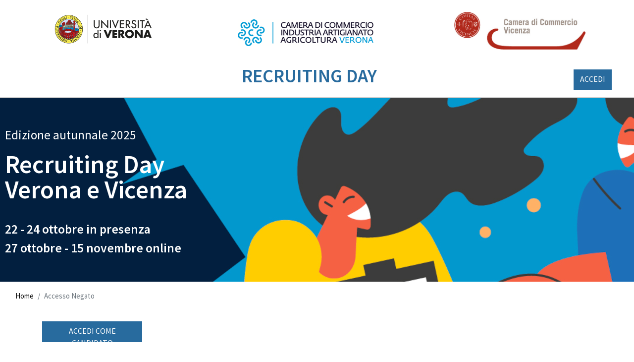

--- FILE ---
content_type: text/html; charset=UTF-8
request_url: https://www.recruitingverona.it/accesso-negato?destination=/node/2946
body_size: 5844
content:
<!DOCTYPE html>
<html lang="it" dir="ltr" prefix="content: http://purl.org/rss/1.0/modules/content/  dc: http://purl.org/dc/terms/  foaf: http://xmlns.com/foaf/0.1/  og: http://ogp.me/ns#  rdfs: http://www.w3.org/2000/01/rdf-schema#  schema: http://schema.org/  sioc: http://rdfs.org/sioc/ns#  sioct: http://rdfs.org/sioc/types#  skos: http://www.w3.org/2004/02/skos/core#  xsd: http://www.w3.org/2001/XMLSchema# ">
  <head>
    <meta charset="utf-8" />
<meta name="Generator" content="Drupal 8 (https://www.drupal.org)" />
<meta name="MobileOptimized" content="width" />
<meta name="HandheldFriendly" content="true" />
<meta name="viewport" content="width=device-width, initial-scale=1, shrink-to-fit=no" />
<meta http-equiv="x-ua-compatible" content="ie=edge" />
<link rel="shortcut icon" href="/core/misc/favicon.ico" type="image/vnd.microsoft.icon" />
<link rel="canonical" href="https://www.recruitingverona.it/accesso-negato" />
<link rel="shortlink" href="https://www.recruitingverona.it/node/91" />
<link rel="revision" href="https://www.recruitingverona.it/accesso-negato" />

    <title>Accesso Negato | Recruiting day</title>
    <link rel="stylesheet" media="all" href="/libraries/slick/slick/slick.css?t6e4xv" />
<link rel="stylesheet" media="all" href="/core/modules/system/css/components/ajax-progress.module.css?t6e4xv" />
<link rel="stylesheet" media="all" href="/core/modules/system/css/components/align.module.css?t6e4xv" />
<link rel="stylesheet" media="all" href="/core/modules/system/css/components/autocomplete-loading.module.css?t6e4xv" />
<link rel="stylesheet" media="all" href="/core/modules/system/css/components/fieldgroup.module.css?t6e4xv" />
<link rel="stylesheet" media="all" href="/core/modules/system/css/components/container-inline.module.css?t6e4xv" />
<link rel="stylesheet" media="all" href="/core/modules/system/css/components/clearfix.module.css?t6e4xv" />
<link rel="stylesheet" media="all" href="/core/modules/system/css/components/details.module.css?t6e4xv" />
<link rel="stylesheet" media="all" href="/core/modules/system/css/components/hidden.module.css?t6e4xv" />
<link rel="stylesheet" media="all" href="/core/modules/system/css/components/item-list.module.css?t6e4xv" />
<link rel="stylesheet" media="all" href="/core/modules/system/css/components/js.module.css?t6e4xv" />
<link rel="stylesheet" media="all" href="/core/modules/system/css/components/nowrap.module.css?t6e4xv" />
<link rel="stylesheet" media="all" href="/core/modules/system/css/components/position-container.module.css?t6e4xv" />
<link rel="stylesheet" media="all" href="/core/modules/system/css/components/progress.module.css?t6e4xv" />
<link rel="stylesheet" media="all" href="/core/modules/system/css/components/reset-appearance.module.css?t6e4xv" />
<link rel="stylesheet" media="all" href="/core/modules/system/css/components/resize.module.css?t6e4xv" />
<link rel="stylesheet" media="all" href="/core/modules/system/css/components/sticky-header.module.css?t6e4xv" />
<link rel="stylesheet" media="all" href="/core/modules/system/css/components/system-status-counter.css?t6e4xv" />
<link rel="stylesheet" media="all" href="/core/modules/system/css/components/system-status-report-counters.css?t6e4xv" />
<link rel="stylesheet" media="all" href="/core/modules/system/css/components/system-status-report-general-info.css?t6e4xv" />
<link rel="stylesheet" media="all" href="/core/modules/system/css/components/tabledrag.module.css?t6e4xv" />
<link rel="stylesheet" media="all" href="/core/modules/system/css/components/tablesort.module.css?t6e4xv" />
<link rel="stylesheet" media="all" href="/core/modules/system/css/components/tree-child.module.css?t6e4xv" />
<link rel="stylesheet" media="all" href="/core/modules/views/css/views.module.css?t6e4xv" />
<link rel="stylesheet" media="all" href="/modules/contrib/blazy/css/blazy.css?t6e4xv" />
<link rel="stylesheet" media="all" href="/modules/contrib/blazy/css/components/blazy.loading.css?t6e4xv" />
<link rel="stylesheet" media="all" href="/modules/custom/recruiting_import/css/recruiting_import.css?t6e4xv" />
<link rel="stylesheet" media="all" href="/modules/custom/recruiting_statistiche/css/recruiting_statistiche.css?t6e4xv" />
<link rel="stylesheet" media="all" href="/themes/contrib/bootstrap_barrio/css/components/user.css?t6e4xv" />
<link rel="stylesheet" media="all" href="/themes/contrib/bootstrap_barrio/css/components/progress.css?t6e4xv" />
<link rel="stylesheet" media="all" href="/themes/contrib/bootstrap_barrio/css/components/node.css?t6e4xv" />
<link rel="stylesheet" media="all" href="/themes/contrib/bootstrap_barrio/css/components/alerts.css?t6e4xv" />
<link rel="stylesheet" media="all" href="/themes/contrib/bootstrap_barrio/css/components/book.css?t6e4xv" />
<link rel="stylesheet" media="all" href="/themes/contrib/bootstrap_barrio/css/components/comments.css?t6e4xv" />
<link rel="stylesheet" media="all" href="/themes/contrib/bootstrap_barrio/css/components/contextual.css?t6e4xv" />
<link rel="stylesheet" media="all" href="/themes/contrib/bootstrap_barrio/css/components/feed-icon.css?t6e4xv" />
<link rel="stylesheet" media="all" href="/themes/contrib/bootstrap_barrio/css/components/field.css?t6e4xv" />
<link rel="stylesheet" media="all" href="/themes/contrib/bootstrap_barrio/css/components/header.css?t6e4xv" />
<link rel="stylesheet" media="all" href="/themes/contrib/bootstrap_barrio/css/components/help.css?t6e4xv" />
<link rel="stylesheet" media="all" href="/themes/contrib/bootstrap_barrio/css/components/icons.css?t6e4xv" />
<link rel="stylesheet" media="all" href="/themes/contrib/bootstrap_barrio/css/components/image-button.css?t6e4xv" />
<link rel="stylesheet" media="all" href="/themes/contrib/bootstrap_barrio/css/components/item-list.css?t6e4xv" />
<link rel="stylesheet" media="all" href="/themes/contrib/bootstrap_barrio/css/components/list-group.css?t6e4xv" />
<link rel="stylesheet" media="all" href="/themes/contrib/bootstrap_barrio/css/components/node-preview.css?t6e4xv" />
<link rel="stylesheet" media="all" href="/themes/contrib/bootstrap_barrio/css/components/page.css?t6e4xv" />
<link rel="stylesheet" media="all" href="/themes/contrib/bootstrap_barrio/css/components/search-form.css?t6e4xv" />
<link rel="stylesheet" media="all" href="/themes/contrib/bootstrap_barrio/css/components/shortcut.css?t6e4xv" />
<link rel="stylesheet" media="all" href="/themes/contrib/bootstrap_barrio/css/components/sidebar.css?t6e4xv" />
<link rel="stylesheet" media="all" href="/themes/contrib/bootstrap_barrio/css/components/site-footer.css?t6e4xv" />
<link rel="stylesheet" media="all" href="/themes/contrib/bootstrap_barrio/css/components/skip-link.css?t6e4xv" />
<link rel="stylesheet" media="all" href="/themes/contrib/bootstrap_barrio/css/components/table.css?t6e4xv" />
<link rel="stylesheet" media="all" href="/themes/contrib/bootstrap_barrio/css/components/tabledrag.css?t6e4xv" />
<link rel="stylesheet" media="all" href="/themes/contrib/bootstrap_barrio/css/components/tableselect.css?t6e4xv" />
<link rel="stylesheet" media="all" href="/themes/contrib/bootstrap_barrio/css/components/tablesort-indicator.css?t6e4xv" />
<link rel="stylesheet" media="all" href="/themes/contrib/bootstrap_barrio/css/components/ui.widget.css?t6e4xv" />
<link rel="stylesheet" media="all" href="/themes/contrib/bootstrap_barrio/css/components/tabs.css?t6e4xv" />
<link rel="stylesheet" media="all" href="/themes/contrib/bootstrap_barrio/css/components/vertical-tabs.css?t6e4xv" />
<link rel="stylesheet" media="all" href="/themes/contrib/bootstrap_barrio/css/components/views.css?t6e4xv" />
<link rel="stylesheet" media="all" href="/themes/contrib/bootstrap_barrio/css/components/ui-dialog.css?t6e4xv" />
<link rel="stylesheet" media="all" href="/libraries/bootstrap/dist/css/bootstrap.min.css?t6e4xv" />
<link rel="stylesheet" media="all" href="/themes/custom/univr/css/style.css?t6e4xv" />
<link rel="stylesheet" media="all" href="/sites/default/files/color/univr-eebb8f47/colors.css?t6e4xv" />
<link rel="stylesheet" media="all" href="/themes/custom/univr/css/luciano.css?t6e4xv" />
<link rel="stylesheet" media="all" href="/themes/contrib/bootstrap_barrio/css/components/breadcrumb.css?t6e4xv" />
<link rel="stylesheet" media="all" href="//use.fontawesome.com/releases/v5.13.0/css/all.css" />
<link rel="stylesheet" media="all" href="/themes/contrib/bootstrap_barrio/css/colors/messages/messages-white.css?t6e4xv" />
<link rel="stylesheet" media="all" href="/themes/custom/univr/fonts/source_sans.css?t6e4xv" />
<link rel="stylesheet" media="all" href="/themes/contrib/bootstrap_barrio/css/components/affix.css?t6e4xv" />
<link rel="stylesheet" media="all" href="//fonts.googleapis.com/css?family=Source+Sans+Pro:300,400,600,700" />
<link rel="stylesheet" media="print" href="/themes/contrib/bootstrap_barrio/css/print.css?t6e4xv" />
<link rel="stylesheet" media="all" href="/themes/contrib/bootstrap_barrio/css/components/navigation.css?t6e4xv" />

    
<!--[if lte IE 8]>
<script src="/sites/default/files/js/js_VtafjXmRvoUgAzqzYTA3Wrjkx9wcWhjP0G4ZnnqRamA.js"></script>
<![endif]-->
<script src="/sites/default/files/js/js_QHqjxhGPGgZFwOfW92tmrVpssmC1sbO0zDG4TgLmaEI.js"></script>
<script src="https://use.fontawesome.com/releases/v5.13.1/js/all.js" defer crossorigin="anonymous"></script>
<script src="https://use.fontawesome.com/releases/v5.13.1/js/v4-shims.js" defer crossorigin="anonymous"></script>

  </head>
  <body class="layout-no-sidebars has-featured-top page-node-91 path-node node--type-page">
    <a href="#main-content" class="visually-hidden focusable skip-link">
      Salta al contenuto principale
    </a>
    
      <div class="dialog-off-canvas-main-canvas" data-off-canvas-main-canvas>
    <div id="page-wrapper">
  <div id="page">
    <header id="header" class="header" role="banner" aria-label="Intestazione del sito">
              

<nav class="navbar" id="navbar-top">
        
      
        </nav>
 


<nav class="navbar bg-white pr-0 pl-0 sticky-top navbar-light" id="navbar-main" data-toggle="affix">
    <div class="container-fluid">
        <div class="row">
        

            
            <div id="logo-header-univerona" class="col-12 col-md-4">

                <a href="https://www.univr.it/it/" target="_blank"><img src="/themes/custom/univr/img/LOGO_univr_header.png" title="Università di Verona"/></a>
            </div>
        
            <div id="logo-header-cciaa" class="col-6 col-md-4">
                <a href="http://www.vr.camcom.it/" target="_blank"><img src="/themes/custom/univr/img/LOGO_cciaa_header.png" title="CCIAA di Verona" /></a>
            </div>
            <div id="logo-header-cciaa-vicenza" class="col-6 col-md-4">
                <a href="https://www.vi.camcom.it/" target="_blank"><img src="/themes/custom/univr/img/logo_vicenza_colore_549x157.jpg" title="CCIAA di Vicenza" /></a>
            </div>
            <!--<div id="logo-recruiting-day" class="col-12 col-md-8 order-md-5">-->
            <div id="logo-recruiting-day" style="padding: 0;" class="col-12 col-sm-6 col-md-8 offset-sm-2 offset-md-2 order-md-5">                
                <h1><a class="navbar-brand" href="/">Recruiting Day</a></h1>
            </div>

        
            <!-- burger button -->
            <!--
            <div id="button-burger" class="col-6 col-md-2 order-md-4">   
                <button class="navbar-toggler navbar-toggler-left navbar-expand-md" type="button" data-toggle="collapse" data-target="#CollapsingNavbar" aria-controls="CollapsingNavbar" aria-expanded="false" aria-label="Toggle navigation">
                    <span class="navbar-toggler-icon"></span>
                </button>
            </div>
            -->
			<!-- END burger button -->
    
            <!-- accedi -->
			
			
                        <div id="button-accedi" style="align-content: center;" class="col-12 col-sm-4 col-md-2 order-sm-6 accedi">
                <a class="btn-reg btn btn-primary" href="https://users.ru.digicamere.it/front-ru/users/loginForm?siteName=RecruitingVerona&amp;redirectUrl=https://www.recruitingverona.it/auth/connect">Accedi</a>
            </div>
            			
            <!-- END accedi -->
        </div> <!-- END row -->
    </div> <!-- END container-fluid -->
    
    <!-- burger menu -->
    
    <div class="collapse navbar-collapse" id="CollapsingNavbar">
          <nav role="navigation" aria-labelledby="block-univr-main-menu-menu" id="block-univr-main-menu" class="block block-menu navigation menu--main">
            
  <h2 class="sr-only" id="block-univr-main-menu-menu">Navigazione principale</h2>
  

        
              <ul block="block-univr-main-menu" class="clearfix nav navbar-nav">
                    <li class="nav-item">
                          <a href="/" class="nav-link nav-link--" data-drupal-link-system-path="&lt;front&gt;">Home</a>
              </li>
        </ul>
  


  </nav>


            </div>
    <!-- END burger menu -->
    
        
</nav>

    </header>
                      <div class="featured-top">
          <aside class="featured-top__inner section container-fluid clearfix" role="complementary">
              <section class="row region region-featured-top">
    <div class="views-element-container wide block block-views block-views-blockheader-evento-aziende-block-1" id="block-views-block-header-evento-aziende-block-1">
  
    
      <div class="content">
      <div><div class="slide-home view view-header-evento-aziende view-id-header_evento_aziende view-display-id-block_1 js-view-dom-id-940471866fd84529fccb8e7d5ac8510465ac37b78e8a6198e348f445062d7da9">
  
    
      
      <div class="view-content row">
      <div data-blazy="" class="slick blazy slick--view slick--view--header-evento-aziende slick--view--header-evento-aziende--block-1 unslick slick--optionset--default slick--less" id="slick-views-header-evento-aziende-block-1-1"><div class="slide__caption"><div class="slide__description"><div class="views-field views-field-nothing slide"><span class="field-content"><div class="image slide-home-item"><span class="text"><img src="/sites/default/files/styles/banner_1920x890/public/2024-09/00%20recruiting-day-website-1920x600.png?itok=dlqGbvxR" width="1920" height="600" alt="Recruiting Day" typeof="Image" class="image-style-banner-1920x890" /></span></div><div class="testo-slide"><div class="riga" id="riga-1"><p>Edizione autunnale 2025</p></div><div class="riga" id="riga-2"><h1>Recruiting Day<br />Verona e Vicenza</h1></div><div class="riga" id="riga-3"><p>22 - 24 ottobre in presenza<br />
27 ottobre - 15 novembre online</p></div></div></span></div></div></div></div>
    </div>
  
          </div>
</div>

    </div>
  </div>

  </section>

          </aside>
        </div>
              <div id="main-wrapper" class="layout-main-wrapper clearfix">
              <div id="main" class="container-fluid">
            <div id="block-univr-breadcrumbs" class="block block-system block-system-breadcrumb-block">
  
    
      <div class="content">
      

  <nav role="navigation" aria-label="breadcrumb">
    <ol class="breadcrumb">
                  <li class="breadcrumb-item">
          <a href="/">Home</a>
        </li>
                        <li class="breadcrumb-item active">
          Accesso Negato
        </li>
              </ol>
  </nav>

    </div>
  </div>


          <div class="row row-offcanvas row-offcanvas-left clearfix">
               <section class="section container-fluid">
                                  
                </section
              <main class="main-content col" id="content" role="main">
                <section class="section container">
                  <a id="main-content" tabindex="-1"></a>
                    <div data-drupal-messages-fallback class="hidden"></div>
<div id="block-univr-page-title" class="block block-core block-page-title-block">
  
    
      <div class="content">
      
  <h1 class="title"><span property="schema:name" class="field field--name-title field--type-string field--label-hidden">Accesso Negato</span>
</h1>


    </div>
  </div>
<div id="block-accedicomestudente" class="block block-block-content block-block-content4b73a136-3131-4641-bff4-c89fce2d29a9">
  
    
      <div class="content">
      
            <div class="clearfix text-formatted field field--name-body field--type-text-with-summary field--label-hidden field__item"><p><a class="btn-reg btn btn-primary" href="https://users.ru.digicamere.it/front-ru/users/loginForm?siteName=RecruitingVerona&amp;redirectUrl=https://www.recruitingverona.it/auth/connect">Accedi come candidato</a></p>

<p>&nbsp;</p>

<p>&nbsp;</p>

<p>&nbsp;</p>

<p>&nbsp;</p>

<p>&nbsp;</p>
</div>
      
    </div>
  </div>
<div id="block-univr-content" class="block block-system block-system-main-block">
  
    
      <div class="content">
      

<article role="article" about="/accesso-negato" typeof="schema:WebPage" class="node node--type-page node--view-mode-full clearfix">
  <header>
    
          <span property="schema:name" content="Accesso Negato" class="rdf-meta hidden"></span>

      </header>
  <div class="node__content clearfix">
    


  </div>
</article>

    </div>
  </div>

                
                </section>
                <div class="container">  
                      
                  </div>
              </main>
                  
                                  </div>
        </div>
    </div>
        <footer class="site-footer">
      
<footer class="footer">
    <!--container-->
    <div class="container">

        <div class="row">

            <div id="serve-aiuto" class="col-12 col-lg-8">
                <div class="row">
                    <div class="col-12">
                        <h3>SERVE AIUTO?</h3>
                    </div>
                    <div id="chiamaci" class="col-12 col-sm-10 col-md-5 m-2 p-3 bg-grey text-white">
                        <p class="titolo"><span>CHIAMACI</span><i class="fas fa-phone-alt"></i></p>
                        <p><strong>Università:</strong><br />045 8028 191/062</p>
                        <p><strong>CCIAA di Verona:</strong><br />045 8085 929</p>
                        <p><strong>CCIAA di Vicenza:</strong><br />0444.994.763</p>
                    </div>
                    <div id="scrivi" class="col-12 col-sm-10 col-md-5 m-2 p-3 bg-grey text-white">
                        <p class="titolo"><span>E-MAIL</span><i class="fas fa-envelope"></i></p>
                        <p><strong>Università:</strong><br />eventiplacement@ateneo.univr.it</p>
                        <p><strong>CCIAA di Verona:</strong><br />orientamento@vr.camcom.it</p>
                        <p><strong>CCIAA di Vicenza:</strong><br />pid@madeinvicenza.it</p>
                    </div>
                </div>
            </div>

            <div class="col-12 col-lg-3 offset-lg-1 block social">

                <h3>RESTA IN CONTATTO</h3>
                <h4>Università di Verona</h4>
                <ul class="list-inline">
                    <li class="list-inline-item"><a href="https://www.facebook.com/univr" target="_blank"><i class="fab fa-facebook-f"></i></a></li>
                    <li class="list-inline-item"><a href="https://www.linkedin.com/company/university-of-verona" target="_blank"><i class="fab fa-linkedin-in"></i></a></li>
                    <li class="list-inline-item"><a href="http://instagram.com/instaunivr" target="_blank"><i class="fab fa-instagram"></i></a></li>
                </ul>
                <h4>CCIAA di Verona</h4>
                <ul class="list-inline">
                    <li class="list-inline-item"><a href="https://www.facebook.com/camcomverona/" target="_blank"><i class="fab fa-facebook-f"></i></a></li>
                    <li class="list-inline-item"><a href="https://twitter.com/CamComVerona" target="_blank"><i class="fab fa-twitter"></i></a></li>
                    <li class="list-inline-item"><a href="https://www.youtube.com/user/camcomverona" target="_blank"><i class="fab fa-youtube"></i></a></li>
                </ul>
                <h4>CCIAA di Vicenza</h4>
                <ul class="list-inline">
                    <li class="list-inline-item"><a href="https://it-it.facebook.com/CameradiCommerciodiVicenza/" target="_blank"><i class="fab fa-facebook-f"></i></a></li>
                </ul>

            </div>

        </div>
        <!--/row-->

        <div class="footer-bottom">
            <div class="row">
                <!--<div class="loghi col-md-12 col-lg-7 p-sm-0 ml-xl-n3 text-center">-->
                <div class="loghi col-12 col-lg-8 order-lg-2" style="margin-bottom: -10px;">
                    <p style="text-align: center;"><small>Iniziativa organizzata in collaborazione tra Università di Verona e CCIAA</small></p>
                    <div id="loghi-footer">
                        <a id="logo-univerona-footer" href="https://www.univr.it/it/" target="_blank"><img src="/themes/custom/univr/img/LOGO_Universita.png"/></a>
                        <a id="logo-cciaa-footer" href="http://www.vr.camcom.it/" target="_blank"><img src="/themes/custom/univr/img/logo-cciaa-bianco-footer-294x74.png"/></a>
                        <a id="logo-cciaa-vicenza-footer" href="https://www.vi.camcom.it/" target="_blank"><img src="/themes/custom/univr/img/logo_vicenza_bianco_762x216.png"/></a>
                        
                    </div>
                    <p style="text-align: center; margin: 0 15px -40px; border-top: 1px #5c5c5c solid;"><small>Servizio realizzato da InfoCamere</small></p>
                </div>
                <div class="col-6 col-lg-2 order-lg-1 copy">
                    <span class="align-self-end"><small>Copyright 2026</small></span>
                </div>
                <div class="col-6 col-lg-2 order-lg-3 privacy">
                    <a href="/sites/default/files/privacy/privacy-policy-Recruiting-202210.pdf" target="_blank" class="small">Privacy</a>&nbsp;
                    <a href="/sites/default/files/privacy/cookie-policy-Recruiting.pdf" target="_blank" class="small">Cookie Policy </a>
                </div>
            </div><!--/row-->
        </div><!--/footer-bottom-->
    </div><!--/container-fluid-->
</footer><!--/footer-->

    </footer>
  </div>
</div>

  </div>

    
    <script type="application/json" data-drupal-selector="drupal-settings-json">{"path":{"baseUrl":"\/","scriptPath":null,"pathPrefix":"","currentPath":"node\/91","currentPathIsAdmin":false,"isFront":false,"currentLanguage":"it","currentQuery":{"destination":"\/node\/2946"}},"pluralDelimiter":"\u0003","suppressDeprecationErrors":true,"blazy":{"loadInvisible":false,"offset":100,"saveViewportOffsetDelay":50,"validateDelay":25,"container":""},"blazyIo":{"enabled":false,"disconnect":false,"rootMargin":"0px","threshold":[0]},"slick":{"accessibility":true,"adaptiveHeight":false,"autoplay":false,"autoplaySpeed":3000,"pauseOnHover":true,"pauseOnDotsHover":false,"pauseOnFocus":true,"arrows":true,"downArrow":false,"downArrowTarget":"","downArrowOffset":0,"centerMode":false,"centerPadding":"50px","dots":false,"dotsClass":"slick-dots","draggable":true,"fade":false,"focusOnSelect":false,"infinite":true,"initialSlide":0,"lazyLoad":"ondemand","mouseWheel":false,"randomize":false,"rtl":false,"rows":1,"slidesPerRow":1,"slide":"","slidesToShow":1,"slidesToScroll":1,"speed":500,"swipe":true,"swipeToSlide":false,"edgeFriction":0.34999999999999997779553950749686919152736663818359375,"touchMove":true,"touchThreshold":5,"useCSS":true,"cssEase":"ease","cssEaseBezier":"","cssEaseOverride":"","useTransform":true,"easing":"linear","variableWidth":false,"vertical":false,"verticalSwiping":false,"waitForAnimate":true},"user":{"uid":0,"permissionsHash":"868389e85b8c3b3d54a5163e2bb46be86325e0f38b58cabddeeeb761ffb3adcd"}}</script>
<script src="/sites/default/files/js/js_RrL90M8VX6Jj_5IpNKfkGUoFrz2a4jkDj1Mv4Ds_StU.js"></script>

    
  <script type="text/javascript" src="/_Incapsula_Resource?SWJIYLWA=719d34d31c8e3a6e6fffd425f7e032f3&ns=2&cb=1352588242" async></script></body>
</html>


--- FILE ---
content_type: text/css
request_url: https://www.recruitingverona.it/modules/custom/recruiting_import/css/recruiting_import.css?t6e4xv
body_size: 270
content:
a.toolbar-icon-recruiting-import-index::before {
  background-image: url(/core/themes/stable/images/core/icons/787878/wrench.svg);
}


--- FILE ---
content_type: text/css
request_url: https://www.recruitingverona.it/modules/custom/recruiting_statistiche/css/recruiting_statistiche.css?t6e4xv
body_size: 274
content:
a.toolbar-icon-recruiting-statistiche-index::before {
  background-image: url(/core/themes/stable/images/core/icons/787878/barchart.svg);
}


--- FILE ---
content_type: text/css
request_url: https://www.recruitingverona.it/themes/custom/univr/css/style.css?t6e4xv
body_size: 15009
content:
/*header*/
nav.bg-white .navbar-toggler {
  border: none;
}

nav.bg-white .navbar-toggler-icon {
  background-image: url(../img/icon_burger.png);
  width: 55px;
  height: 43px;
  padding-top: 20px;
}

#CollapsingNavbar {
  background: white;
}

#CollapsingNavbar a {
  color: black;
}

.logo h1 {
  font-size: 38px;
  font-weight: 600;
  color: #286b9e;
  text-transform: uppercase;
}

.logo a:hover {
  color: inherit;
}

.logos {
  margin-top: 0px;
}

.btn-reg, .btn-primary {
  background-color: #286b9e;
  border-color: #286b9e;
  text-transform: uppercase;
  width: 202px;
  height: 42px;
  border-radius: 0;
}

.btn-reg a {
  color: #fff;
  text-decoration: none;
}

.search {
  margin-left: 30px;
  /* display: inline-block; */
  /* width: 19%; */
}

/*
* Breadcrumb
*/
.breadcrumb {
  background-color: white;
}

.breadcrumb a {
  color: black;
}

/*Content da togliere solo dev*/
.main-content {
  min-height: 500px;
}

/*
* Azienda page
*/
/*Header azienda*/
.banner img {
  max-width: 100%;
  height: auto;
  margin: 0;
}

.banner .field {
  margin: 0;
}

.banner-azienda {
  position: relative;
}

.azienda-fields {
  position: absolute;
  transform: translateY(-50%);
  top: 50%;
  display: inline-block;
  left: 0px;
  width: 100%;
}

.azienda-fields .azienda-item {
  margin-bottom: 20px;
}

.azienda-fields .azienda-item span.text {
  padding: 10px 10px 10px 22px;
  display: inline-block;
}

.brand span.text, .link span.text, .address span.text {
  background: white;
}

.social-link span.text, .brand-name span.text {
  background: black;
  color: white;
}

.brand-name {
  font-size: 74px;
  font-weight: 400;
  /*  line-height: 73.94px;*/
}

.social-link .item-list {
  margin: 0;
}

.social-link .item-list a {
  color: white;
}

.azienda-fields .link a {
  color: black;
  font-weight: 600;
}

span.text-icon.text {
  padding: 28px !important;
  vertical-align: top;
  background: #000 url(../img/icon_word.png) no-repeat center center;
  margin-right: 30px;
}

/*
* Content azienda
*/
.node--type-azienda .field--name-field-company-video {
  text-align: center;
}

.path-node .field--name-body {
  font-size: 30px;
}

span.icon-download {
  background: url(../img/icon_download.png) no-repeat center;
  background-color: rgba(0, 0, 0, 0);
  width: 35px;
  height: 32px;
  display: inline-block;
  background-color: white;
  padding: 10px;
  border-radius: 5px;
}

.field-link a {
  color: black;
  font-size: 22px;
}

.field-link .fa-arrow-right, .field-link svg {
  color: #0e5c9b;
}

.line {
  height: 2px;
  width: 100%;
  background: rgba(0, 0, 0, 0.1);
  margin: 30px 0 70px 0;
}

/*view posizioni aperte*/
.view-posizioni-aperte {
  margin-top: 70px;
}

.view-posizioni-aperte .views-field {
  margin-bottom: 15px;
}

.slick--view--posizioni-aperte a.btn {
  margin-top: 30px;
  padding: 5px 10px;
  color: black;
  border: 1px #000 solid;
  text-decoration: none;
  text-transform: uppercase;
}

/*extra fields azienda Accordion*/
.more-info {
  margin-bottom: 30px;
}

.more-info .field__label {
  font-size: 22px;
}

.btn-plus {
  border-radius: 50% !important;
  background: #01599b;
  color: white;
}

/*
* Relatori azienda view-azienda
*/
/*lista social*/
.item-list--linkicon {
  margin: 20px 0;
}

ul.linkicon li {
  background: none !important;
}

.view-azienda, .node--type-azienda .field--name-body {
  margin-bottom: 60px;
}

header#header .field--name-body {
  /* margin-bottom: 0px; */
}

.view-azienda ul.linkicon li a svg.icon {
  height: 35px;
  width: auto;
  color: black;
  padding-bottom: 0;
}

.node--type-azienda .field--name-field-media-oembed-video,
.view-posizioni-aperte .slick {
  margin-top: 60px;
}

/*solo svg linkedin*/
.view svg.fa-linkedin-in {
  margin-top: 2px;
}

.view-azienda ul.item-list-company li:nth-child(odd) {
  background: #f2f3f3;
}

.view-azienda ul.item-list-company li .views-field {
  margin: 20px 0 5px;
}

/*
* Drupal view stuff e other elements
*/
.view .view-content.row {
  display: block;
  margin: 0;
}

/*
* webinar azienda appuntamenti
*/
.view-stripe .views-row {
  padding: 30px;
}

.view-stripe .views-row:nth-child(odd) {
  background: #bcd3e5;
}

.view-stripe .fa-clock {
  color: black;
}

.view-stripe .field-link {
  /* padding-top: 15px; */
}

/*
* Drupal view stuff e other elements
*/
.view .view-content.row {
  display: block;
  margin: 0;
}

/*font class e other stuff*/
.font-24 {
  font-size: 24px;
}

.font-600 {
  font-weight: 600;
  font-size: 20px;
}

.font-300 {
  font-weight: 300 !important;
}

.h2-label, .font-36 {
  font-size: 36px;
  font-weight: 700;
}

.wide {
  width: 100%;
}

.font-42 {
  font-size: 42px;
  font-weight: 300;
  text-transform: uppercase;
}

.font-30, .font-30 a {
  font-size: 30px;
  color: black;
}

/* .path-node .field--name-body, .f-family-2,.f-family-2 a, .path-node .field--name-body p, .path-node .field--name-body li,
.path-node .field--name-body a {
    font-family: "Helvetica Neue", Helvetica, Arial, sans-serif;
} */
.f-family-2, .f-family-2 a {
  font-family: "Helvetica Neue", Helvetica, Arial, sans-serif;
}

/*Buttons*/
.btn {
  border-radius: 0;
}

.btn-outline-secondary {
  color: black;
  border: 2px solid #333;
}

/*slider*/
.slide-carousel .grid__content {
  border: 2px solid lightgrey;
  padding: 20px;
  height: 100%;
  padding-bottom: 80px;
}

.slick-arrow,
.slick-arrow:hover, .slick-dots li button {
  background-color: transparent;
  background-repeat: no-repeat;
  border: none;
  cursor: pointer;
  overflow: hidden;
  outline: none;
  background-image: unset;
  padding: unset;
}

.slide-carousel .slick-dots {
  text-align: center;
  padding: 0;
}

.slide-carousel .slick-dots li {
  /* display: inline-block; */
}

.slide-carousel .slick-dots li.slick-active {
  font-size: 48px;
  font-weight: 600;
}

/*.slide-carousel .slick-dots li.slick-active::after {
 content:"/";
}*/
.slide-carousel .slick-dots li {
  font-size: 32px;
  font-weight: 300;
}

.slide-carousel nav.slick__arrow {
  position: relative;
  height: 50px;
  top: -70px;
  font-size: 30px;
}

.slide-carousel .slick-prev {
  /* position: absolute; */
  left: 0;
  font-size: 20px;
}

.slide-carousel .slick-next {
  /* position: absolute; */
  right: 0;
  font-size: 20px;
}

.slick img {
  max-width: 100%;
  object-fit: cover;
  height: 600px;
  width: 100%;
}

/*Campi slider*/
.date {
  font-style: italic;
}

.field-pos {
  font-size: 30px;
  font-weight: 400;
  text-transform: uppercase;
}

/*
* Form
*/
.form-required::after {
  content: "";
  vertical-align: super;
  display: inline-block;
  background-image: url(/core/misc/icons/ee0000/required.svg);
  background-repeat: no-repeat;
  background-size: 6px 6px;
  width: 6px;
  height: 6px;
  margin: 0 0.3em;
}

/*
* Footer
*/
.site-footer {
  margin-top: 100px;
  font-size: 20px;
  line-height: 38px;
  padding: 85px 15px 30px;
}

.site-footer, .site-footer h3, .site-footer h2 {
  color: white;
}

.site-footer .block {
  border: none;
}

.site-footer .block .field--name-body {
  font-size: 20px;
}

.site-footer ul {
  padding-left: 0 !important;
}

.site-footer .social a {
  display: inline-block;
  width: 70px;
  height: 70px;
  border-radius: 50%;
  background: #262626;
  position: relative;
  text-align: center;
  padding-top: 22%;
  font-size: 25px;
  color: white !important;
  border-bottom: none !important;
  transition: background-color 0.5s ease;
}

.site-footer .social a:hover {
  background-color: grey;
  color: white;
}

.bg-grey {
  background: #262626;
  margin-bottom: 20px;
}

.site-footer .bg-grey a {
  display: block;
  padding: 0 10px;
  font-size: 16px;
  text-decoration: none;
  display: block;
  padding-left: 0px;
  color: white;
}

.site-footer .d-block svg {
  float: right;
  margin-top: 8px;
}

.privacy {
  /* position: absolute; */
  /* right: 0; */
  /* bottom: 0; */
}

/*
*
* Media queries
*
*/
/* Cambio ordine header*/
@media (max-width: 667px) {
  nav .row {
    margin-left: 0;
  }

  .burger {
    order: 1;
    padding-left: 0;
  }

  .stuff {
    order: 2;
  }

  .logo {
    order: 3;
    padding: 0;
  }

  .logo .navbar-brand {
    display: block;
    margin-right: 0;
  }

  .logo h1 {
    font-size: 28px;
  }

  .logo .slogan {
    word-break: break-all;
    white-space: normal;
  }

  .logos {
    text-align: left !important;
  }

  .logos img {
    height: 30px;
  }

  .logo-1 img {
    height: 35px;
  }

  .copy span {
    margin: 0 auto;
  }

  #block-registerandsearchlinkheader {
    padding-right: 30px !important;
    order: 2;
  }

  .btn-reg {
    margin-top: 10px;
    width: auto;
  }

  .search img {
    width: 25px;
    max-width: inherit !important;
    width: 60% !important;
  }

  .view-stripe .field-link {
    padding-top: 0;
  }
}
/*Tablet*/
@media (max-width: 768px) {
  .logo h1 {
    font-size: 28px;
  }

  .logo .slogan {
    word-break: break-all;
    white-space: normal;
  }

  .footer-bottom {
    text-align: center;
  }

  .footer-bottom .loghi {
    margin-bottom: 20px;
  }

  .privacy {
    text-align: center !important;
  }

  .privacy a {
    position: relative;
  }

  .copy {
    order: 3;
  }

  .footer .block-list {
    margin-top: 20px;
  }

  .burger {
    order: 1;
    padding-left: 0;
  }

  .stuff {
    order: 2;
  }

  .logo {
    order: 3;
    padding: 0;
  }
}
@media only screen and (min-device-width: 768px) and (max-device-width: 1024px) and (orientation: landscape) {
  .logo h1 {
    font-size: 28px;
  }

  .logo .slogan {
    word-break: break-all;
    white-space: normal;
  }
}
div#block-univr-page-title span.field.field--name-title {
  display: none;
}

.slide-home {
  position: relative;
  margin-left: -15px;
  margin-right: -15px;
}

.slide-home-fields {
  transition: all 0.2s ease-in;
}

.data.slide-home-item .text {
  display: inline-block;
  height: 50px;
}

.slide-home-title.slide-home-item {
  /* display: inline-block; */
  /* flex-wrap: wrap; */
}

.slide-home-subtitle.slide-home-item {
  padding: 0px 10px 0px 10px;
  margin-top: 20px;
  display: inline-block;
  flex-wrap: wrap;
  background: RGB(255 255 255/0.8);
  font-size: initial;
  width: auto;
}

.slide-home-link.slide-home-item, .slide-home-link.slide-home-item a {
  font-size: 0px;
  width: 100%;
  height: 100%;
  position: absolute;
  top: 0px;
  left: 0px;
}

.slide-home-item {
  margin-bottom: 0px;
  font-size: 1.3em;
  display: inline-block;
  width: 100%;
}

span.text-icon-calendar.text {
  vertical-align: top;
  background: #000 url(../img/icon_calendar.svg) no-repeat center center;
  /* margin-right: 30px; */
  color: white;
  padding: 10px;
  font-size: 3rem;
  width: 50px;
}

span.text.data-slide-home {
  background: RGB(255 255 255/0.8);
  margin-bottom: 0px;
  font-size: 1em;
  padding: 0 10px;
  font-weight: 600;
  margin-left: 10px;
  display: inline-block;
}

div#block-views-block-homepage-block-6 {
  /* margin-left: -15px; */
  /* margin-right: -15px; */
  margin-top: 70px;
  display: block;
  margin-bottom: 70px;
}

div#block-views-block-homepage-block-6 .field-slide-date {
  /* display: inline-block; */
  max-width: 100%;
}

div#block-views-block-homepage-block-6 h3 {
  display: inline-block;
  text-align: center;
  vertical-align: top;
  width: auto;
  background: black;
  color: white;
  text-transform: uppercase;
  padding: 5px 40px 5px 40px;
  font-weight: 600;
  font-size: 32px;
}

div#block-views-block-homepage-block-6 .prossimi-eventi {
  text-align: center;
  margin-bottom: 50px;
}

div#block-views-block-homepage-block-6 .text-container {
  text-align: center;
}

div#block-views-block-homepage-block-6 .field-slide-date time {
  font-family: "Helvetica";
  font-weight: 500;
  font-size: 24px;
  margin-bottom: 10px;
}

div#block-views-block-homepage-block-6 .field-slide-date {
  margin-bottom: 10px;
}

div#block-views-block-homepage-block-6 .text-container .field-slide-title {
  color: black;
  font-size: 44px;
  text-transform: uppercase;
  font-weight: 600;
}

div#block-views-block-homepage-block-6 .field-slide-subtitle {
  text-transform: uppercase;
  font-size: 44px;
  font-weight: 300;
}

div#block-views-block-homepage-block-6 .field-slide-link a {
  color: black;
  border: solid 1px;
  padding: 10px 30px 10px 30px;
  font-weight: 700;
  font-size: 16px;
}

div#block-views-block-homepage-block-6 .field-slide-link {
  text-align: center;
  margin-top: 80px;
}

div#block-views-block-homepage-block-6 .divider-container {
  text-align: center;
}

div#block-views-block-homepage-block-6 .divider {
  border: solid 1px;
  width: 330px;
  text-align: center;
  margin: 20px auto;
}

div#block-views-block-homepage-block-2 .view-header h3 {
  text-transform: uppercase;
  font-size: 1.2em;
  font-weight: 700;
}

div#block-views-block-homepage-block-2 .view-header h5 {
  text-transform: uppercase;
  text-align: center;
  font-size: 1.5em;
}

div#block-views-block-homepage-block-2 .view-header {
  text-align: center;
  margin-top: 0px;
  margin-bottom: 50px;
}

div#block-views-block-homepage-block-2 .view-content {
  background: #959595 url(../img/background-aziende-sponsor.jpg) no-repeat;
  min-height: 630px;
  padding-top: 20px;
  justify-content: space-around;
  background-size: cover;
  padding-bottom: 82px;
}

div#block-views-block-homepage-block-2 {
  position: relative;
  margin-top: 70px;
  margin-bottom: 70px;
  margin-left: -15px;
  margin-right: -15px;
}

div#block-views-block-homepage-block-2 .field-title a {
  color: white;
  text-transform: uppercase;
  font-size: 28px;
  font-weight: 500;
}

div#block-views-block-homepage-block-2 .text-container {
  /* background: rgb(19 118 193 / 65%); */
  padding: 20px 20px 60px 20px;
}

div#block-views-block-homepage-block-2 .field-title {
  margin-bottom: 10px;
}

div#block-views-block-homepage-block-2 .field-body {
  color: white;
  text-transform: uppercase;
  font-size: 16px;
  font-weight: 300;
  line-height: 1.8em;
}

div#block-views-block-homepage-block-2 .field-company-social-link svg {
  fill: #fff;
  color: white;
}

div#block-views-block-homepage-block-2 .slide__link a {
  padding: 5px 10px;
  color: #fff;
  border: 1px #fff solid;
  text-decoration: none;
  text-transform: uppercase;
}

div#block-views-block-homepage-block-2 .slide__link {
  position: relative;
  bottom: 50px;
  left: 20px;
}

div#block-views-block-homepage-block-2 .view-footer {
  position: relative;
  bottom: 130px;
  text-align: right;
  right: 50px;
}

div#block-views-block-homepage-block-2 .view-footer a {
  color: black;
  position: absolute;
  top: 0px;
  right: 20px;
  color: black;
  border: solid 1px;
  padding: 0px 30px 0px 30px;
  font-weight: 600;
  background: white;
  font-size: 16px;
  display: inline-block;
  text-align: right;
  z-index: 9999;
}

div#block-views-block-homepage-block-3 .view-header {
  text-align: center;
  margin-top: 0px;
  margin-bottom: 50px;
}

div#block-views-block-homepage-block-3 .view-header h3 {
  text-transform: uppercase;
  font-size: 1.2em;
  font-weight: 700;
}

div#block-views-block-homepage-block-3 .view-header h5 {
  text-transform: uppercase;
  text-align: center;
  font-size: 1.5em;
}

div#block-views-block-homepage-block-3 .views-field.views-field-field-job-ad-date time {
  font-weight: 300;
  font-style: italic;
  font-size: 16px;
}

div#block-views-block-homepage-block-3 .views-field.views-field-title h4 {
  font-size: 20px;
  text-transform: uppercase;
  font-weight: 600;
  margin-top: 0px;
}

div#block-views-block-homepage-block-3 .views-field.views-field-title span {
  font-weight: 300;
  text-transform: uppercase;
  font-size: 24px;
}

div#block-views-block-homepage-block-3 .views-field.views-field-title-1 span a {
  color: black;
  text-transform: uppercase;
  font-size: 28px;
  font-weight: 500;
}

div#block-views-block-homepage-block-3 .grid__content {
  border: solid 1px #adadad;
  padding: 20px;
}

div#block-views-block-homepage-block-3 .views-field.views-field-field-job-ad-location-locality {
  display: inline-block;
  text-transform: uppercase;
  font-weight: 300;
  font-size: 24px;
}

div#block-views-block-homepage-block-3 .views-field.views-field-field-job-ad-location-administrative-area {
  display: inline-block;
  margin-left: 5px;
  display: inline-block;
  text-transform: uppercase;
  font-weight: 300;
  font-size: 24px;
}

div#block-views-block-homepage-block-3 .views-field.views-field-field-contract-employment span {
  font-weight: 600;
  font-size: 20px;
  text-transform: uppercase;
}

div#block-views-block-homepage-block-3 .views-field.views-field-field-contract-employment div {
  font-weight: 300;
  font-size: 24px;
  text-transform: uppercase;
}

div#block-views-block-homepage-block-3 .slide__link a {
  padding: 5px 10px;
  color: black;
  border: 1px #000 solid;
  text-decoration: none;
  text-transform: uppercase;
}

div#block-views-block-homepage-block-3 .slide__link {
  margin-top: 50px;
}

div#block-views-block-homepage-block-3 .slide__description div {
  margin-bottom: 5px;
}

div#block-views-block-homepage-block-3 ul.slide__content {
  padding: 70px 70px 70px 70px;
  position: relative;
  padding-bottom: 0px;
}

.slick__arrow {
  text-align: center;
  position: relative;
  bottom: 0px;
  left: 20px;
  /* transform: translateX(-50%); */
  width: 100%;
  padding: 0px;
  flex: 100%;
  max-width: 100%;
  z-index: 100;
  width: 100%;
}

ul.slick-dots {
  position: relative;
  bottom: -5px;
  /* left: 50%; */
  /* transform: translateX(-50%); */
  /* list-style-type: none; */
  display: inline-block;
  /* text-align: center; */
  padding: 0px !important;
  /* margin: 0px; */
  /* font-size: 30px; */
  /* font-weight: 600; */
}

ul.slick-dots li {
  list-style-type: none;
  display: none;
  text-align: center;
  padding: 0px !important;
  font-size: 44px;
  font-weight: 600;
}

ul.slick-dots li.slick-active {
  display: inline-block !important;
}

.slick__arrow button.slick-prev {
  margin-right: 10px;
}

.slick__arrow button.slick-next {
  margin-left: 10px;
}

ul.slick-dots li.totale {
  display: inline-block;
}

div#block-views-block-homepage-block-3 .view-footer {
  position: relative;
  bottom: 150px;
  /* right: 70px; */
  /* color: black; */
  /* border: solid 1px; */
  /* padding: 0px 30px 0px 30px; */
  /* font-weight: 600; */
  /* background: white; */
  /* font-size: 16px; */
  /* display: inline-block; */
  text-align: right;
}

div#block-views-block-homepage-block-3 .view-footer a {
  color: black;
  position: relative;
  /* bottom: 50px; */
  right: 70px;
  color: black;
  border: solid 1px;
  padding: 0px 30px 0px 30px;
  font-weight: 600;
  background: white;
  font-size: 16px;
  display: inline-block;
  text-align: right;
}

ul.slick-dots li.totale p {
  display: inline;
  font-weight: 300;
  font-size: 28px;
}

div#block-views-block-homepage-block-2 .slick-dots li, div#block-views-block-homepage-block-2 .slick-dots li button, div#block-views-block-homepage-block-2 .slick__arrow svg {
  color: white !important;
  fill: #fff;
}

div#block-views-block-homepage-block-6 header .prossimi-eventi {
  display: none;
}

div#block-univr-content {
  margin-bottom: 70px;
  position: relative;
}

div#block-views-block-homepage-block-3 {
  margin-top: 70px;
  margin-bottom: 70px;
  position: relative;
}

div#block-bloccovideostreaminghome {
  margin-top: 70px;
  margin-bottom: 0px;
}

div#block-views-block-homepage-block-7 {
  margin-top: 70px;
  margin-bottom: 70px;
}

div#block-views-block-homepage-block-4 {
  margin-top: 0px;
  /*margin-bottom: 70px;*/
}

div#block-views-block-homepage-block-3 .view-content {
  margin-top: -20px;
}

div#block-views-block-homepage-block-2 ul.slide__content {
  /* height: 100%; */
  padding: 70px 70px 70px 70px;
  /* width: 100%; */
  display: flex;
  /* justify-content: space-between; */
}

div#block-bloccovideostreaminghome h2 {
  display: inline-block;
  text-align: center;
  vertical-align: top;
  width: auto;
  background: black;
  color: white;
  text-transform: uppercase;
  padding: 5px 40px 5px 40px;
  font-weight: 600;
  font-size: 32px;
}

div#block-bloccovideostreaminghome .field--name-body strong {
  color: black;
  font-size: 38px;
  text-transform: uppercase;
  font-weight: 600;
}

div#block-bloccovideostreaminghome .field--name-body p {
  color: black;
  text-transform: uppercase;
  font-size: 20px;
  font-weight: 300;
}

div#block-views-block-homepage-block-4 .text-container .row svg.fa-arrow-right,
div#block-problemiconilcurriculumrivediilnostrowebinar .text-container .row svg.fa-arrow-right,
div#block-views-block-homepage-block-7 .text-container .row svg.fa-arrow-right {
  font-size: 26px;
}

div#block-views-block-homepage-block-4 .views-row .views-field.views-field-title,
div#block-problemiconilcurriculumrivediilnostrowebinar .views-row .views-field.views-field-title,
div#block-views-block-homepage-block-7 .views-row .views-field.views-field-title {
  font-size: 20px !important;
  text-transform: uppercase;
  font-weight: 600;
  padding-left: 15px;
  padding-right: 15px;
}

div#block-problemiconilcurriculumrivediilnostrowebinar .views-row .views-field.views-field-title a,
div#block-views-block-homepage-block-4 .views-row .views-field.views-field-title a,
div#block-views-block-homepage-block-7 .views-row .views-field.views-field-title a {
  color: black;
  font-size: 24px;
}

div#block-views-block-homepage-block-4 .views-row .views-field.views-field-title,
div#block-problemiconilcurriculumrivediilnostrowebinar .views-row .views-field.views-field-title {
  line-height: 1em;
}

div#block-views-block-homepage-block-4 .views-row .views-field.views-field-field-meeting-speaker a,
div#block-problemiconilcurriculumrivediilnostrowebinar.views-row .views-field.views-field-field-meeting-speaker a,
div#block-views-block-homepage-block-7 .views-row .views-field.views-field-field-meeting-speaker a {
  color: black;
}

div#block-views-block-homepage-block-4 .views-row .views-field.views-field-field-meeting-speaker,
div#block-problemiconilcurriculumrivediilnostrowebinar .views-row .views-field.views-field-field-meeting-speaker,
div#block-views-block-homepage-block-7 .views-row .views-field.views-field-field-meeting-speaker {
  font-size: 18px;
  text-transform: uppercase;
  font-weight: 300;
  padding-left: 15px;
  padding-right: 15px;
}

div#block-views-block-homepage-block-4 .views-row,
div#block-problemiconilcurriculumrivediilnostrowebinar .views-row,
div#block-views-block-homepage-block-7 .views-row {
  padding: 20px;
}

div#block-views-block-homepage-block-4 .views-row:nth-child(even),
div#block-problemiconilcurriculumrivediilnostrowebinar .views-row:nth-child(even),
div#block-views-block-homepage-block-7 .views-row:nth-child(even) {
  background: white;
}

div#block-views-block-homepage-block-4 .views-row:nth-child(odd),
div#block-problemiconilcurriculumrivediilnostrowebinar .views-row:nth-child(odd),
div#block-views-block-homepage-block-7 .views-row:nth-child(odd) {
  background: #bed2e2;
  /* padding: 20px; */
}

div#block-views-block-homepage-block-4 .views-field.views-field-field-meeting-end-date,
div#block-problemiconilcurriculumrivediilnostrowebinar .views-field.views-field-field-meeting-end-date,
div#block-views-block-homepage-block-7 .views-field.views-field-field-meeting-end-date {
  display: inline-block;
  vertical-align: middle;
  text-transform: uppercase;
  font-weight: bold;
  font-size: 24px;
}

div#block-views-block-homepage-block-4 .icona-meeting,
div#block-problemiconilcurriculumrivediilnostrowebinar .icona-meeting,
div#block-views-block-homepage-block-7 .icona-meeting {
  padding: 15px;
  vertical-align: middle;
  background: url(../img/clock.svg) no-repeat center center;
  margin-right: 10px;
  display: inline-block;
}

.arrow-video-streaming {
  padding: 22px;
  vertical-align: bottom;
  background: url(../img/arrow.svg) no-repeat center center;
  margin-right: 10px;
  display: inline-block;
}

div#block-views-block-homepage-block-6 .row > div div {
  height: 100%;
}

div#block-views-block-homepage-block-4 .fa-clock,
div#block-problemiconilcurriculumrivediilnostrowebinar .fa-clock,
div#block-views-block-homepage-block-7 .fa-clock {
  color: black;
  fill: #000;
}

header#header img {
  max-width: 100%;
  width: inherit;
}

div#block-views-block-homepage-block-6 img {
  max-width: 100%;
  object-fit: cover;
  height: 100%;
}

/*.slide__grid {*/
/*    width: 100%;*/
/*}*/
div#block-views-block-homepage-block-6 .row > div .field-slide-date {
  margin-left: -15px;
  margin-right: -15px;
}

div#block-views-block-homepage-block-6 .col-md-6:nth-child(2) {
  padding-bottom: 40px;
}

div#block-views-block-homepage-block-2 .block-grid .slide__grid {
  position: relative;
  /* background: rgb(19 118 193 / 65%); */
}

div#block-views-block-posizioni-evento-block-1 .views-field.views-field-nothing.grid__content.f-family-2 {
  padding: 20px !important;
  border: solid 1px #adadad;
  font-family: "Source Sans Pro", sans-serif;
  height: 100%;
}

div#block-views-block-posizioni-evento-block-1 .field-job-ad-date time {
  font-weight: 300;
  font-style: italic;
  font-size: 16px;
}

div#block-views-block-posizioni-evento-block-1 .field-posizione-ricercata {
  font-size: 20px;
  text-transform: uppercase;
  font-weight: 600;
  /* margin-top: 30px; */
}

div#block-views-block-posizioni-evento-block-1 .field-title {
  font-weight: 300;
  text-transform: uppercase;
  font-size: 24px;
}

div#block-views-block-posizioni-evento-block-1 .field-job-ad-company a {
  font-weight: 500;
  color: black;
  font-size: 28px;
  text-transform: uppercase;
  font-family: "Source Sans Pro", sans-serif;
}

div#block-views-block-posizioni-evento-block-1 .field-contract-employment {
  font-weight: 300;
  font-size: 24px;
  text-transform: uppercase;
  margin-bottom: 5px;
}

div#block-views-block-posizioni-evento-block-1 .field-view-node a {
  padding: 5px 10px;
  color: black;
  border: 1px #000 solid;
  text-decoration: none;
  text-transform: uppercase;
  font-family: "Source Sans Pro", sans-serif;
}

div#block-views-block-posizioni-evento-block-1 .field-view-node {
  margin-top: 50px;
}

div#block-views-block-posizioni-evento-block-1 .field-job-ad-date {
  margin-bottom: 5px;
  font-family: "Source Sans Pro", sans-serif;
}

div#block-views-block-posizioni-evento-block-1 .field-posizione-ricercata {
  margin-bottom: 5px;
  font-family: "Source Sans Pro", sans-serif;
}

div#block-views-block-posizioni-evento-block-1 .field-title {
  margin-bottom: 5px;
  font-family: "Source Sans Pro", sans-serif;
}

div#block-views-block-posizioni-evento-block-1 .field-job-ad-company {
  margin-bottom: 5px;
  font-family: "Source Sans Pro", sans-serif;
}

div#block-views-block-posizioni-evento-block-1 .field-job-and-location-locality {
  font-weight: 300;
  text-transform: uppercase;
  font-size: 24px;
}

div#block-views-block-posizioni-evento-block-1 .view-content .row > div {
  margin-bottom: 30px;
}

body.path-node .slide-home {
  margin: 0px;
}

div#views-bootstrap-posizioni-evento-block-1 .row {
  margin: 0px;
}

div#views-bootstrap-aziende-evento-block-1 .row {
  margin: 0px;
}

.slide-home-subtitle.slide-home-item .field.field--name-field-slide-subtitle {
  font-size: 1.3em;
  color: black;
}

.field.field--name-field-slide-title {
  background: black;
  color: white;
  /* width: auto; */
  font-weight: 600;
  padding: 10px;
  padding-right: 10px;
  /* margin-left: -15px; */
  font-size: 50px;
  text-align: left;
  text-transform: uppercase;
  font-size: 1em !important;
  display: inline-block;
}

@media (max-width: 768px) {
  .data.slide-home-item span.text.data-slide-home {
    font-size: 24px;
    transition: all 0.2s ease-in;
    /* padding-right: 40px; */
    font-size: 30px;
    /* margin-left: 0px; */
    width: calc(80% - 50px);
  }

  .slide-home-title.slide-home-item {
    transition: all 0.2s ease-in;
    font-size: 26px;
  }

  .slide-home-subtitle.slide-home-item {
    font-size: 16px;
    transition: all 0.2s ease-in;
    width: 100%;
  }

  .slide-home-fields {
    position: absolute !important;
    top: 5% !important;
    transform: translateY(0%) !important;
    width: auto;
    transition: all 0.2s ease-in;
  }

  div#block-views-block-homepage-block-6 img {
    max-width: 100%;
    object-fit: cover;
    height: auto;
    transition: all 0.2s ease-in;
  }

  div#block-views-block-homepage-block-6 .field.field--name-body {
    margin-right: -15px;
  }

  div#block-views-block-homepage-block-2 ul.slide__content {
    /* height: 100%; */
    padding: 20px;
    transition: all 0.2s ease-in;
    /* width: 100%; */
    /* display: flex; */
    /* justify-content: space-between; */
  }

  div#block-views-block-homepage-block-3 ul.slide__content {
    padding: 0px;
    transition: all 0.2s ease-in;
  }

  div#block-views-block-homepage-block-2 .block-grid .slide__grid {
    position: relative;
    /* background: rgb(19 118 193 / 65%); */
    padding-left: 0px;
    padding-right: 0px;
  }

  div#block-views-block-homepage-block-3 {
    margin-bottom: 0px;
    transition: all 0.2s ease-in;
  }

  .row.video-streaming div#block-bloccovideostreaminghome {
    text-align: center;
    transition: all 0.2s ease-in;
  }

  div#block-bloccovideostreaminghome .field--name-body strong {
    font-size: 28px;
    transition: all 0.2s ease-in;
  }

  div#block-views-block-homepage-block-3 .view-footer a {
    color: black;
    position: relative;
    /* bottom: -20px; */
    right: 0px;
    color: black;
    border: solid 1px;
    padding: 0px 30px 0px 30px;
    font-weight: 600;
    background: white;
    font-size: 16px;
    display: inline-block;
    text-align: right;
  }

  .slick__arrow {
    text-align: center;
    position: relative;
    bottom: 0px;
    left: 50%;
    transform: translateX(-50%);
    width: 100%;
    padding: 0px;
    flex: 100%;
    max-width: 100%;
  }

  div#block-views-block-homepage-block-2 .view-footer {
    position: relative;
    bottom: 82px;
    right: 20px;
    /* color: black; */
    /* border: solid 1px; */
    /* padding: 0px 30px 0px 30px; */
    /* font-weight: 600; */
    /* background: white; */
    /* font-size: 16px; */
    /* display: inline-block; */
    text-align: right;
  }

  div#block-views-block-homepage-block-2 .view-footer a {
    color: black;
    position: absolute;
    top: 0px;
    right: -10px;
    color: black;
    border: solid 1px;
    padding: 0px 30px 0px 30px;
    font-weight: 600;
    background: white;
    font-size: 16px;
    display: inline-block;
    text-align: right;
  }
}
@media (min-width: 768px) {
  span.text.data-slide-home {
    padding: 0 110px;
    font-size: 1.5em;
  }

  .slide-home-subtitle.slide-home-item .field.field--name-field-slide-subtitle {
    font-size: 2em;
  }

  .slide-home-title.slide-home-item {
    width: 100%;
  }

  .field.field--name-field-slide-title {
    font-size: 2em !important;
    width: 730px;
  }
}
li.slide__grid {
  width: 100%;
}

@media only screen and (min-width: 1560px) {
  .slide-home-fields {
    top: 210px;
  }
}
@media only screen and (min-width: 1024px) {
  .slide-home-fields {
    top: 210px;
  }
}
.slide-home-fields {
  position: absolute;
  transform: translateY(-50%);
  top: 180px;
  display: inline-block;
  left: 0px;
}

.image.slide-home-item {
  height: 600px;
  overflow: hidden;
}

@media (max-width: 768px) {
  .field.field--name-field-slide-title {
    font-size: 50px;
  }
}
@media (max-width: 991px) {
  .field.field--name-field-slide-title {
    font-size: 50px;
  }
}
/*COUNTDOWN NON AGGIUNTO*/
/*Countdown*/
.cont {
  position: relative;
  margin: 0 5px;
}

.cont canvas {
  background: black;
  border-radius: 50%;
}

.countdown {
  display: flex;
  /*justify-content: space-between;
  margin: 20vh auto 0 auto;
  width: 60%;
  min-width: 800px;*/
  position: absolute;
  right: 60px;
  bottom: 60px;
}

.countdown svg {
  position: absolute;
  top: 0;
  left: 0;
}

.countdown .label {
  position: absolute;
  width: 100px;
  height: 100px;
  top: 50%;
  left: 50%;
  transform: translate(-50%, -55%);
  text-align: center;
  display: flex;
  flex-direction: column;
  justify-content: space-around;
}

.countdown span:first-of-type {
  font-size: 34px;
  font-weight: 700;
}

.countdown span:nth-of-type(2) {
  text-transform: uppercase;
  font-size: 24px;
  color: white;
  font-weight: 300;
}

#days-value {
  color: #d7006b;
}

#hours-value {
  color: #4e8df7;
}

#minutes-value {
  color: #a9db8e;
}

#seconds-value {
  color: #fbdf6c;
}

/**/
.countdown {
  display: flex;
  /*justify-content: space-between;
  margin: 20vh auto 0 auto;
  width: 60%;
  min-width: 800px;*/
  position: absolute;
  right: 40px;
  bottom: 30px;
  justify-content: end;
}

.countdown svg {
  position: absolute;
  top: 0;
  left: 0;
}

.countdown .label {
  position: absolute;
  width: 60px;
  height: 60px;
  top: 50%;
  left: 50%;
  transform: translate(-50%, -55%);
  text-align: center;
  display: flex;
  flex-direction: column;
  justify-content: space-around;
}

.countdown span:first-of-type {
  font-size: 24px;
  font-weight: 600;
}

.countdown span:nth-of-type(2) {
  text-transform: uppercase;
  font-size: 14px;
  color: white;
  font-weight: 300;
}

@media (min-width: 768px) {
  .countdown {
    right: 20px;
  }
}
@media (min-width: 992px) {
  section.row.region.region-footer-first {
    -ms-flex: 0 0 66.666667%;
    flex: 0 0 66.666667%;
    max-width: 66.666667%;
    width: 66.666667%;
    position: relative;
    /* width: 100%; */
    padding-right: 15px;
    padding-left: 15px;
  }

  section.row.region.region-footer-second {
    width: 33.333333%;
    position: relative;
    /* width: 100%; */
    padding-right: 15px;
    padding-left: 15px;
    -ms-flex: 0 0 33.333333%;
    flex: 0 0 33.333333%;
    max-width: 33.333333%;
  }
}
.site-footer__top.clearfix {
  width: 100%;
}

section.row.region.region-footer-first .row {
  width: 100%;
}

#chiamaci a span, #scrivi a span {
  display: inline-block;
  width: 50%;
}

#chiamaci p, #scrivi p {
  margin-bottom: 0;
  text-align: left;
  margin-top: 0px;
  font-size: 16px;
}

div#block-views-block-homepage-block-4 .views-field.views-field-field-meeting-start-date_1,
div#block-problemiconilcurriculumrivediilnostrowebinar .views-field.views-field-field-meeting-start-date_1,
div#block-views-block-homepage-block-7 .views-field.views-field-field-meeting-start-date_1 {
  font-size: 24px;
  /* padding-right: 15px; */
  /* padding-left: 15px; */
}

@media (min-width: 1400px) {
  div#block-views-block-homepage-block-4 .views-field.views-field-field-meeting-start-date_1,
div#block-views-block-homepage-block-4 .views-field.views-field-field-meeting-start-date,
div#block-problemiconilcurriculumrivediilnostrowebinar .views-field.views-field-field-meeting-start-date_1,
div#block-problemiconilcurriculumrivediilnostrowebinar .views-field.views-field-field-meeting-start-date,
div#block-views-block-homepage-block-7 .views-field.views-field-field-meeting-start-date_1,
div#block-views-block-homepage-block-7 .views-field.views-field-field-meeting-start-date {
    display: inline-block;
    /* padding-right: 15px; */
    /* padding-left: 15px; */
  }

  div#block-views-block-homepage-block-4 .views-field.views-field-field-meeting-start-date_1,
div#block-problemiconilcurriculumrivediilnostrowebinar .views-field.views-field-field-meeting-start-date_1,
div#block-problemiconilcurriculumrivediilnostrowebinar .views-field.views-field-field-meeting-start-date,
div#block-views-block-homepage-block-4 .views-field.views-field-field-meeting-start-date {
    float: left;
  }

  div#block-problemiconilcurriculumrivediilnostrowebinar .views-field.views-field-field-meeting-end-date,
div#block-views-block-homepage-block-4 .views-field.views-field-field-meeting-end-date {
    clear: left;
  }
}
@media (max-width: 576px) {
  div#block-views-block-homepage-block-4 .views-field.views-field-field-meeting-start-date_1,
div#block-views-block-homepage-block-4 .views-field.views-field-field-meeting-start-date,
div#block-problemiconilcurriculumrivediilnostrowebinar .views-field.views-field-field-meeting-start-date_1,
div#block-problemiconilcurriculumrivediilnostrowebinar .views-field.views-field-field-meeting-start-date,
div#block-views-block-homepage-block-7 .views-field.views-field-field-meeting-start-date_1,
div#block-views-block-homepage-block-7 .views-field.views-field-field-meeting-start-date {
    display: inline-block;
    /* padding-right: 15px; */
    /* padding-left: 15px; */
  }
}
div#block-views-block-homepage-block-4 .text-container .row,
div#block-problemiconilcurriculumrivediilnostrowebinar .text-container .row,
div#block-views-block-homepage-block-7 .text-container .row {
  padding-left: 15px;
  padding-right: 15px;
}

section.row.region.region-footer-first {
  /* padding-right: 15px; */
  padding-left: 15px;
  width: 100%;
}

#chiamaci svg, #scrivi svg {
  float: right;
  width: auto;
  text-align: right !important;
  margin-top: 10px;
}

.background-slider-homepage {
  background: RGB(0 0 0/0.6);
  position: absolute;
  width: 100%;
  height: 600px;
  object-fit: cover;
  overflow: hidden;
}

section.row.region.region-footer-second {
  width: 100%;
}

@media (max-width: 992px) {
  div#block-copyrightfooter {
    order: 2;
    width: 50%;
    display: inline-block !important;
    vertical-align: top;
  }

  div#block-bloccologhifooter {
    order: 1;
  }

  div#block-privacyecookiesfooter {
    order: 3;
    width: 50%;
    display: inline-block !important;
    vertical-align: top;
  }
}
div#block-bloccologhifooter p {
  color: white;
}

div#block-copyrightfooter span {
  color: white;
}

div#block-privacyecookiesfooter a {
  color: white;
}

.logo {
  font-family: "Source Sans Pro";
  font-size: 48px;
  font-weight: 400;
  line-height: 53px;
  text-transform: uppercase;
  color: #000;
  text-align: center;
}

nav#navbar-main .row {
  width: 100%;
}

div#block-univr-content .text-center.container .field--name-field-job-ad-date time {
  font-weight: 400;
  font-style: italic;
  font-size: 19px;
  display: none;
}

div#block-univr-content .text-center.container h1.h5 {
  font-size: 20px;
  text-transform: uppercase;
  font-weight: 600;
  margin-top: 30px;
}

div#block-univr-content .text-center.container div {
  font-weight: 300;
  text-transform: uppercase;
  font-size: 24px;
  margin-top: 5px;
}

div#block-univr-content .text-center.container .field--name-field-job-ad-date {
  /*text-transform: capitalize;*/
  border-bottom: solid 1px #adadad;
}

div#block-univr-content .text-center.container h2.h5 {
  font-weight: 600;
  font-size: 20px;
  text-transform: uppercase;
  margin-top: 5px;
}

div#block-univr-content .text-center.container div.field.field--name-field-contract-employment {
  border-bottom: solid 1px #ababab;
  padding-bottom: 30px;
}

div#block-univr-content .text-center.container h3 {
  font-weight: 600 !important;
  font-size: 28px !important;
  text-transform: uppercase !important;
  margin-top: 5px !important;
  margin-bottom: 20px;
}

div#block-univr-content .text-center.container .field.field--name-field-job-description {
  text-transform: inherit;
  font-size: 18px;
  font-weight: 400 !important;
  margin-bottom: 30px;
}

div#block-univr-content .text-center.container .field.field--name-body {
  text-transform: inherit;
  font-size: 18px;
  font-weight: 400 !important;
  margin-bottom: 40px;
}

h3.font-36.text-center {
  background: white;
  position: relative;
  font-size: 27px;
  font-weight: 600;
  margin: 0 auto;
  display: inline-block;
  padding: 5px 70px;
}

.form-candidati {
  background: RGB(19 118 193/100%);
  margin-left: -15px;
  margin-right: -15px;
  padding-top: 40px;
  padding-bottom: 40px;
}

.field.field--name-field-form-candidati.field--type-webform.field--label-hidden.field__item .webform-required {
  text-align: center;
  padding-top: 40px;
  color: white;
  padding-bottom: 50px;
}

.field.field--name-field-form-candidati.field--type-webform.field--label-hidden.field__item .webform-elements label {
  color: white;
  text-transform: uppercase;
  display: inline-block;
  width: 18%;
}

.field.field--name-field-form-candidati.field--type-webform.field--label-hidden.field__item .webform-elements .form-item-cognome, .field.field--name-field-form-candidati.field--type-webform.field--label-hidden.field__item .webform-elements .form-item-nome {
  display: inline-block;
}

.webform-elements .form-item-email {
  display: none !important;
}

.field.field--name-field-form-candidati.field--type-webform.field--label-hidden.field__item form#webform-submission-form-posizioni-aperte-node-3-add-form {
  width: 100%;
  padding-right: 15px;
  padding-left: 15px;
  margin-right: auto;
  margin-left: auto;
}

.field.field--name-field-form-candidati div#edit-actions {
  text-align: center;
  padding-bottom: 60px;
}

.field.field--name-field-form-candidati div#edit-actions button {
  background: transparent;
  border: solid 1px;
}

.field.field--name-field-form-candidati .form-type-webform-terms-of-service,
.field.field--name-field-form-candidati .form-type-webform-terms-of-service a {
  color: white;
  display: inline-block;
}

.field.field--name-field-form-candidati .form-type-webform-terms-of-service a {
  text-decoration: underline;
}

.field.field--name-field-form-candidati .form-type-webform-terms-of-service {
  position: relative;
  top: 30px;
  text-transform: uppercase;
}

.field.field--name-field-form-candidati.field--type-webform.field--label-hidden.field__item.quickedit-field .webform-elements input {
  display: inline-block;
  width: 77%;
  border-radius: 0px;
  border: none;
}

.title-form-candidati {
  width: 100%;
  text-align: center;
}

.field.field--name-field-form-candidati.field--type-webform.field--label-hidden.field__item.quickedit-field .webform-elements div#edit-curriculum {
  display: inline-block;
  width: 97%;
  border-radius: 0px;
  border: none;
}

div#edit-curriculum--description {
  display: none;
}

.field.field--name-field-form-candidati.field--type-webform.field--label-hidden.field__item.quickedit-field .webform-elements div#edit-curriculum input {
  width: 100%;
  height: 43px;
}

.field.field--name-field-form-candidati.field--type-webform.field--label-hidden.field__item.quickedit-field .webform-elements textarea#edit-lettera-di-presentazione {
  width: 97%;
}

.field.field--name-field-form-candidati .form-type-webform-terms-of-service input, .field.field--name-field-form-candidati .form-type-webform-terms-of-service label {
  width: 100% !important;
  display: block;
}

.banner.banner-azienda {
  height: 600px;
  overflow: hidden;
}

.banner.banner-azienda .brand.azienda-item {
  width: 330px;
}

.banner.banner-azienda .brand-name.azienda-item .text {
  background: black;
  color: white;
  /* width: auto; */
  font-weight: 600;
  padding: 10px;
  padding-right: 10px;
  /* margin-left: -15px; */
  text-align: left;
  text-transform: uppercase;
  font-size: 1em;
  display: inline-block;
}

@media (min-width: 768px) {
  .banner.banner-azienda .brand-name.azienda-item {
    width: 100%;
  }

  .banner.banner-azienda .azienda-fields .brand-name.azienda-item .text {
    font-size: 2em !important;
    width: 730px;
  }

  .banner.banner-azienda .address.azienda-item .text {
    width: 730px;
  }
}
@media (max-width: 768px) {
  .banner.banner-azienda .address.azienda-item span p {
    font-size: 20px;
  }

  .banner.banner-azienda .link.azienda-item span a {
    font-size: 20px;
  }
}
.banner.banner-azienda .brand-name.azienda-item {
  margin-bottom: 20px;
  font-size: 1.3em;
  display: inline-block;
  /* width: 100%; */
}

.banner.banner-azienda .address.azienda-item span p span {
  display: inline-block;
  float: left;
  margin-right: 10px;
}

.banner.banner-azienda .address.azienda-item span p br {
  display: none;
}

.banner.banner-azienda .address.azienda-item span p span.address-line1:after {
  content: "-";
  padding-left: 10px;
}

.banner.banner-azienda .address.azienda-item span p span.postal-code:after {
  content: "-";
  padding-left: 10px;
}

.banner.banner-azienda .address.azienda-item span p span.locality:after {
  content: "-";
  padding-left: 10px;
}

.banner.banner-azienda img {
  max-width: 100%;
  object-fit: cover;
  height: 600px;
  width: 100%;
}

.banner.banner-azienda .brand.azienda-item img {
  height: auto;
}

div#block-views-block-posizioni-block-1 h3.h2-label {
  font-weight: 600 !important;
  font-size: 28px !important;
  text-transform: uppercase !important;
  margin-top: 5px !important;
  margin-bottom: 20px;
  text-align: center;
}

div#block-views-block-posizioni-block-1 .view-header {
  text-align: center;
  margin-top: 0px;
  margin-bottom: 50px;
}

div#block-views-block-posizioni-block-1 .view-header h3 {
  text-transform: uppercase;
  font-size: 1.2em;
  font-weight: 700;
}

div#block-views-block-posizioni-block-1 .view-header h5 {
  text-transform: uppercase;
  text-align: center;
  font-size: 1.5em;
}

div#block-views-block-posizioni-block-1 .views-field.views-field-field-job-ad-date time {
  font-weight: 300;
  font-style: italic;
  font-size: 16px;
}

div#block-views-block-posizioni-block-1 .views-field.views-field-title h4 {
  font-size: 20px;
  text-transform: uppercase;
  font-weight: 600;
  margin-top: 30px;
}

div#block-views-block-posizioni-block-1 .views-field.views-field-title span.views-label {
  font-size: 20px;
  text-transform: uppercase;
  font-weight: 600;
  margin-top: 30px;
  width: 100%;
}

div#block-views-block-posizioni-block-1 .views-field.views-field-field-job-ad-company div a {
  color: black;
  text-transform: uppercase;
  font-size: 28px;
  font-weight: 500;
}

div#block-views-block-posizioni-block-1 .grid__content {
  border: solid 1px #adadad;
  padding: 20px;
  padding-bottom: 80px;
}

div#block-views-block-posizioni-block-1 .views-field.views-field-field-job-ad-location-locality {
  display: inline-block;
  text-transform: uppercase;
  font-weight: 300;
  font-size: 24px;
}

div#block-views-block-posizioni-block-1 .views-field.views-field-field-job-ad-location-administrative-area {
  display: inline-block;
  margin-left: 0px;
  display: inline-block;
  text-transform: uppercase;
  font-weight: 300;
  font-size: 24px;
}

div#block-views-block-posizioni-block-1 .views-field.views-field-field-contract-employment span {
  font-weight: 600;
  font-size: 20px;
  text-transform: uppercase;
}

div#block-views-block-posizioni-block-1 .views-field.views-field-field-contract-employment div {
  font-weight: 300;
  font-size: 24px;
  text-transform: uppercase;
}

div#block-views-block-posizioni-block-1 .slide__link a {
  padding: 5px 10px;
  color: black;
  border: 1px #000 solid;
  text-decoration: none;
  text-transform: uppercase;
}

div#block-views-block-posizioni-block-1 .slide__link {
  margin-top: 50px;
}

div#block-views-block-posizioni-block-1 .slide__description div {
  margin-bottom: 5px;
}

div#block-views-block-posizioni-block-1 ul.slide__content {
  padding: 70px 70px 70px 70px;
  position: relative;
}

div#block-views-block-posizioni-block-1 .views-field.views-field-title span.field-content a {
  width: 100%;
  display: block;
  font-weight: 300;
  text-transform: uppercase;
  font-size: 24px;
  color: black;
}

@media (max-width: 992px) {
  div#block-views-block-posizioni-block-1 ul.slide__content {
    padding: 0px;
    transition: all 0.2s ease-in;
  }
}
div#block-views-block-posizioni-block-1 .view-footer a {
  color: black;
  position: relative;
  /* bottom: 50px; */
  right: 70px;
  color: black;
  border: solid 1px;
  padding: 0px 30px 0px 30px;
  font-weight: 600;
  background: white;
  font-size: 16px;
  display: inline-block;
  text-align: right;
}

div#block-views-block-posizioni-block-1 .view-footer {
  position: relative;
  bottom: 150px;
  text-align: right;
}

div#block-views-block-posizioni-block-2 h3.h2-label {
  font-weight: 600 !important;
  font-size: 28px !important;
  text-transform: uppercase !important;
  margin-top: 5px !important;
  margin-bottom: 20px;
  text-align: center;
}

div#block-views-block-posizioni-block-2 .view-header {
  text-align: center;
  margin-top: 0px;
  margin-bottom: 50px;
}

div#block-views-block-posizioni-block-2 .view-header h3 {
  text-transform: uppercase;
  font-size: 1.2em;
  font-weight: 700;
}

div#block-views-block-posizioni-block-2 .view-header h5 {
  text-transform: uppercase;
  text-align: center;
  font-size: 1.5em;
}

div#block-views-block-posizioni-block-2 .views-field.views-field-field-job-ad-date time {
  font-weight: 300;
  font-style: italic;
  font-size: 16px;
}

div#block-views-block-posizioni-block-2 .views-field.views-field-title h4 {
  font-size: 20px;
  text-transform: uppercase;
  font-weight: 600;
  margin-top: 30px;
}

div#block-views-block-posizioni-block-2 .views-field.views-field-title span.views-label {
  font-size: 20px;
  text-transform: uppercase;
  font-weight: 600;
  margin-top: 30px;
  width: 100%;
}

div#block-views-block-posizioni-block-2 .views-field.views-field-field-job-ad-company div a {
  color: black;
  text-transform: uppercase;
  font-size: 28px;
  font-weight: 500;
}

div#block-views-block-posizioni-block-2 .grid__content {
  border: solid 1px #adadad;
  padding: 20px;
  padding-bottom: 80px;
}

div#block-views-block-posizioni-block-2 .views-field.views-field-field-job-ad-location-locality {
  display: inline-block;
  text-transform: uppercase;
  font-weight: 300;
  font-size: 24px;
}

div#block-views-block-posizioni-block-2 .views-field.views-field-field-job-ad-location-administrative-area {
  display: inline-block;
  margin-left: 0px;
  display: inline-block;
  text-transform: uppercase;
  font-weight: 300;
  font-size: 24px;
}

div#block-views-block-posizioni-block-2 .views-field.views-field-field-contract-employment span {
  font-weight: 600;
  font-size: 20px;
  text-transform: uppercase;
}

div#block-views-block-posizioni-block-2 .views-field.views-field-field-contract-employment div {
  font-weight: 300;
  font-size: 24px;
  text-transform: uppercase;
}

div#block-views-block-posizioni-block-2 .slide__link a {
  padding: 5px 10px;
  color: black;
  border: 1px #000 solid;
  text-decoration: none;
  text-transform: uppercase;
}

div#block-views-block-posizioni-block-2 .slide__link {
  margin-top: 50px;
}

div#block-views-block-posizioni-block-2 .slide__description div {
  margin-bottom: 5px;
}

div#block-views-block-posizioni-block-2 ul.slide__content {
  padding: 70px 70px 70px 70px;
  position: relative;
}

div#block-views-block-posizioni-block-2 .views-field.views-field-title span.field-content a {
  width: 100%;
  display: block;
  font-weight: 300;
  text-transform: uppercase;
  font-size: 24px;
  color: black;
}

@media (max-width: 768px) {
  div#block-views-block-posizioni-block-2 ul.slide__content {
    padding: 0px;
    transition: all 0.2s ease-in;
  }
}
div#block-views-block-posizioni-block-2 .view-footer a {
  color: black;
  position: relative;
  /* bottom: 50px; */
  right: 70px;
  color: black;
  border: solid 1px;
  padding: 0px 30px 0px 30px;
  font-weight: 600;
  background: white;
  font-size: 16px;
  display: inline-block;
  text-align: right;
}

div#block-views-block-posizioni-block-2 .view-footer {
  position: relative;
  bottom: 90px;
  text-align: right;
}

div#block-views-block-posizioni-block-2 .slick__grid {
  display: flex;
}

@media (min-width: 992px) {
  .field.field--name-field-media-oembed-video iframe {
    width: 100%;
    height: 500px;
  }
}
div#block-univr-content h1.h2-label.mb-4 {
  color: black;
  font-weight: 600;
  text-transform: uppercase;
}

div#block-univr-content .zoom-meeting .field.field--name-body {
  width: 100%;
  padding-right: 15px;
  padding-left: 15px;
  margin-right: auto;
  margin-left: auto;
}

@media (min-width: 576px) {
  div#block-univr-content .zoom-meeting .field.field--name-body {
    max-width: 540px;
  }
}
@media (min-width: 768px) {
  div#block-univr-content .zoom-meeting .field.field--name-body {
    max-width: 720px;
  }
}
@media (min-width: 992px) {
  div#block-univr-content .zoom-meeting .field.field--name-body {
    max-width: 960px;
  }
}
@media (min-width: 1200px) {
  div#block-univr-content .zoom-meeting .field.field--name-body {
    max-width: 1140px;
  }
}
div#block-univr-content .zoom-meeting .field.field--name-body p {
  color: black;
}

div#block-univr-content .zoom-meeting .content .container {
  color: black;
}

div#block-univr-content .zoom-meeting .field.field--name-body p {
  color: black;
  font-size: 22px;
}

div#block-univr-content .zoom-meeting .content .container {
  color: black;
}

div#block-univr-content .zoom-meeting .content .container h3.h2-label {
  font-size: 28px;
}

div#block-univr-content .zoom-meeting .content .container h3.font-42 {
  font-size: 30px;
}

div#block-univr-content .zoom-meeting .content .container h5 {
  font-size: 24px;
  font-weight: 400;
  text-transform: uppercase;
}

div#block-univr-content .zoom-meeting .content .container .views-field.views-field-nothing.col-sm-6 span div {
  font-size: 20px !important;
}

div#block-views-block-azienda-block-2 .view-content {
  color: black;
}

div#block-views-block-azienda-block-2 .view-content h3.h2-label {
  font-size: 28px;
}

div#block-views-block-azienda-block-2 .view-content h3.font-42 {
  font-size: 30px;
}

div#block-views-block-azienda-block-2 .view-content h5 {
  font-size: 24px;
  font-weight: 400;
  text-transform: uppercase;
}

div#block-views-block-azienda-block-2 .view-content .views-field.views-field-nothing.col-sm-6 span div {
  font-size: 20px !important;
}

.container.content-azienda .field.field--name-body {
  color: black;
  font-size: 22px;
}

.view-posizioni-aperte h2.h2-label.text-center {
  font-weight: 600;
}

.view-posizioni-aperte .views-field.views-field-field-job-ad-date.date.h5.field-view time {
  font-weight: 300;
  font-style: italic;
  font-size: 16px;
}

.view-posizioni-aperte .views-field.views-field-title div.font-600.field-view {
  font-size: 20px;
  text-transform: uppercase;
  font-weight: 600;
  margin-top: 0px;
  margin-bottom: 5px !important;
}

.view-posizioni-aperte .views-field.views-field-title div.field-pos {
  font-weight: 300;
  text-transform: uppercase;
  font-size: 24px;
}

.view-posizioni-aperte .views-field.views-field-title-1.font-30.font-600 {
  color: black;
  text-transform: uppercase;
  font-size: 28px;
  font-weight: 500;
}

.view-posizioni-aperte .views-field.views-field-field-job-ad-location-country-code.font-24.font-300 {
  display: inline-block;
  text-transform: uppercase;
  font-weight: 300;
  font-size: 24px;
}

.view-posizioni-aperte .views-field.views-field-field-contract-employment.font-24.font-300 {
  /* display: inline-block; */
  text-transform: uppercase;
  font-weight: 300;
  font-size: 24px;
}

.view-posizioni-aperte .view-footer {
  position: relative;
  bottom: 50px;
  /* right: 70px; */
  /* color: black; */
  /* border: solid 1px; */
  /* padding: 0px 30px 0px 30px; */
  /* font-weight: 600; */
  /* background: white; */
  /* font-size: 16px; */
  /* display: inline-block; */
  text-align: right;
}

.view-posizioni-aperte .view-footer a {
  color: black;
  position: relative;
  /* bottom: 50px; */
  right: 0px;
  color: black;
  border: solid 1px;
  padding: 0px 30px 0px 30px;
  font-weight: 600;
  background: white;
  font-size: 16px;
  display: inline-block;
  text-align: right;
  text-transform: uppercase;
}

div#block-views-block-azienda-block-1 .views-field.views-field-nothing.webinar svg, .views-field.views-field-nothing.webinar .field-link {
  font-size: 24px !important;
}

div#block-views-block-azienda-block-1 .font-30.col-sm-87 a {
  font-size: 18px;
  text-transform: uppercase;
  font-weight: 300;
  padding-left: 15px;
  padding-right: 15px;
}

div#block-views-block-azienda-block-1 .font-30.col-sm-87 {
  font-size: 18px;
  text-transform: uppercase;
  font-weight: 300;
  padding-left: 15px;
  padding-right: 15px;
}

div#block-views-block-azienda-block-1 .font-30.col-sm-87 div:first-child a {
  font-weight: 600 !important;
  font-size: 24px !important;
}

div#block-views-block-azienda-block-1 .font-30.col-sm-87 div:last-child {
  padding-left: 15px;
  padding-right: 15px;
}

div#block-views-block-azienda-block-1 .views-field.views-field-nothing.webinar svg.fa-arrow-right {
  font-size: 26px !important;
}

div#block-views-block-aziende-evento-block-1 div.view-filters {
  margin: 15px 20px;
}

div#block-views-block-aziende-evento-block-1 h1.text-center.mb-5.font-600 {
  font-weight: 500;
}

div#block-views-block-aziende-evento-block-1 .font-30.font-600 {
  font-size: 26px;
  font-weight: 600;
  /* text-transform: uppercase; */
}

div#block-views-block-aziende-evento-block-1 .f-family-2.font-30.mt-3.font-300 {
  font-size: 24px;
  line-height: 1.4;
}

div#block-views-block-aziende-evento-block-1 .btn.btn-outline-secondary.mt-3 {
  /* font-size: 10px; */
  margin-top: 30px;
  padding: 10px 30px;
  color: black;
  border: 1px #000 solid;
  text-decoration: none;
  text-transform: uppercase;
  font-family: "Source Sans Pro", sans-serif;
  position: absolute;
  bottom: 20px;
}

div#block-views-block-aziende-evento-block-1 .btn.btn-outline-secondary.mt-3 a {
  color: black;
}

div#block-views-block-aziende-evento-block-1 .view-content .row > div {
  margin-bottom: 30px;
}

.banner.banner-azienda .address.azienda-item span p.address {
  display: inline;
}

div#block-univr-views-block-posizioni-aperte-block-1 nav.slick__arrow {
  top: -30px;
}

div#block-bloccologhifooter p a:last-child {
  float: left;
}

body.path-frontpage .site-footer .bg-grey a {
  font-size: 20px !important;
}

body.path-frontpage #chiamaci p, #scrivi p {
  font-size: 20px !important;
}

button.btn-reg.btn.btn-primary {
  /* max-width: 100%; */
  /* display: inline-block; */
  /* float: left; */
  /* width: auto; */
}

.search img {
  width: 100%;
}

nav#navbar-main div .row div {
  /* height: 73px; */
}

.user-logged-in .search {
  width: inherit !important;
}

fieldset.js-form-type-webform-document-file .description {
  color: white !important;
}

fieldset.js-form-type-webform-document-file a {
  color: white;
  margin-right: 20px;
  font-size: 24px;
  padding-left: 10px;
}

fieldset.js-form-type-webform-document-file .description {
  color: white !important;
}

div#block-views-block-homepage-block-2 .grid__content {
  height: 100%;
  background: RGB(19 118 193/65%);
  background: url(../img/bg-azienda-sponsor-transparent-10x10.png) repeat;
  /* padding: 20px 30px; */
  /* margin: 0 auto; */
}

span.text.data-slide-home time {
  color: black;
}

@media (max-width: 992px) {
  div#block-views-block-homepage-block-2 ul.slide__content {
    display: block;
  }

  div#block-views-block-homepage-block-3 ul.slide__content {
    display: block;
  }

  div#block-views-block-posizioni-block-1 ul.slide__content {
    display: block;
  }

  div#block-views-block-posizioni-block-2 .slick__grid {
    display: block;
  }

  div#block-views-block-posizioni-block-2 .slide__content {
    display: block;
  }
}
.view-posizioni-evento.view-id-posizioni_evento.view-display-id-page_2 .views-field.views-field-field-job-ad-date time {
  font-weight: 300;
  font-style: italic;
  font-size: 16px;
}

.view-posizioni-evento.view-id-posizioni_evento.view-display-id-page_2 .views-field.views-field-title span {
  font-size: 20px;
  text-transform: uppercase;
  font-weight: 600;
  margin-top: 0px;
  width: 100%;
  display: block;
  margin-bottom: 5px;
}

.view-posizioni-evento.view-id-posizioni_evento.view-display-id-page_2 > div.row > div > div.row > div > div {
  border: solid 1px #adadad;
  padding: 20px;
  margin-bottom: 30px;
  height: 100%;
}

.view-posizioni-evento.view-id-posizioni_evento.view-display-id-page_2 .views-field.views-field-field-contract-employment span {
  font-weight: 600;
  font-size: 20px;
  text-transform: uppercase;
}

.view-posizioni-evento.view-id-posizioni_evento.view-display-id-page_2 .views-field.views-field-field-contract-employment div {
  font-weight: 300;
  font-size: 24px;
  text-transform: uppercase;
}

.view-posizioni-evento.view-id-posizioni_evento.view-display-id-page_2 .views-field.views-field-title span.field-content {
  font-weight: 300;
  text-transform: uppercase;
  font-size: 24px;
  width: 100%;
}

.view-posizioni-evento.view-id-posizioni_evento.view-display-id-page_2 .views-field.views-field-field-job-ad-company a {
  color: black;
  text-transform: uppercase;
  font-size: 28px;
  font-weight: 500;
}

.view-posizioni-evento.view-id-posizioni_evento.view-display-id-page_2 .views-field.views-field-field-job-ad-company {
  margin-bottom: 5px;
}

.view-posizioni-evento.view-id-posizioni_evento.view-display-id-page_2 .views-field.views-field-field-contract-employment div a {
  color: black;
}

.view-posizioni-evento.view-id-posizioni_evento.view-display-id-page_2 .views-field.views-field-title {
  /* margin-top: 30px; */
}

.view-posizioni-evento.view-id-posizioni_evento.view-display-id-page_2 .views-field.views-field-view-node a {
  padding: 5px 10px;
  color: black;
  border: 1px #000 solid;
  text-decoration: none;
  text-transform: uppercase;
}

.view-posizioni-evento.view-id-posizioni_evento.view-display-id-page_2 .views-field.views-field-view-node {
  margin-top: 50px;
}

div#block-views-block-posizioni-evento-block-1 .view-filters {
  padding-left: 15px;
  padding-right: 15px;
}

.view-posizioni-evento.view-id-posizioni_evento.view-display-id-page_2 fieldset.js-form-item-field-contract-employment-target-id label {
  width: 100%;
}

.view-posizioni-evento.view-id-posizioni_evento.view-display-id-page_2 fieldset.js-form-item-field-contract-employment-target-id {
  display: inherit;
  /* width: auto!important; */
}

div#block-views-block-posizioni-evento-block-1 fieldset.js-form-item-field-contract-employment-target-id label {
  width: 100%;
}

div#block-views-block-posizioni-evento-block-1 fieldset.js-form-item-field-contract-employment-target-id {
  display: inherit;
  /* width: auto!important; */
}

div#block-views-block-homepage-block-2 .field-logo-aziendale img {
  height: 90px;
  overflow: hidden;
  object-fit: cover;
  width: auto;
  margin: 0 auto;
  padding: 10px;
}

div#block-views-block-homepage-block-2 .field-logo-aziendale {
  width: 100%;
  background: white;
}

div#block-views-block-homepage-block-5 .views-field.views-field-field-titolo {
  display: inline-block;
  text-align: center;
  vertical-align: top;
  width: auto;
  background: black;
  color: white;
  text-transform: uppercase;
  padding: 5px 40px 5px 40px;
  font-weight: 600;
  font-size: 32px;
}

.views-field.views-field-field-descrizione p strong {
  color: black;
  font-size: 38px;
  text-transform: uppercase;
  font-weight: 600;
}

.views-field.views-field-field-descrizione p {
  color: black;
  text-transform: uppercase;
  font-size: 20px;
  font-weight: 300;
}

.slide__caption, .slide__description {
  height: inherit !important;
}

div#block-views-block-homepage-block-6 .field.field--name-body {
  margin-left: -15px;
}

.views-field.views-field-field-job-ad-date {
  display: none;
}

div#block-univr-views-block-posizioni-aperte-block-1 .view-content.row {
  padding-bottom: 70px;
}

.view-posizioni-aperte .slide__link {
  position: absolute;
}

div#block-views-block-posizioni-evento-block-1 .views-field.views-field-nothing.grid__content.f-family-2 > span.field-content {
  height: 100%;
  /* display: inline-grid; */
}

.view-azienda .view-content.row .row {
  margin-left: 0px;
  margin-right: 0px;
}

/* #toolbar-bar {
    z-index: 1050;
} */
@media (max-width: 576px) {
  .countdown {
    left: 0px;
    bottom: 30px;
  }
}
#block-univr-content .field.field--name-body {
  margin-top: 70px;
  font-size: 16px;
}

ul.slide__content {
  display: flex;
}

.grid__content {
  height: 100%;
}

.views-field.views-field-title-1, .views-field.views-field-title-1 a {
  font-weight: 500;
  color: black;
  font-size: 28px;
  text-transform: uppercase;
  font-family: "Source Sans Pro", sans-serif;
}

.views-field.views-field-view-node {
  position: absolute;
  bottom: 20px;
}

div#block-countdown {
  position: absolute;
  width: 100%;
  height: 100%;
  top: 0px;
}

.field.field--name-field-form-candidati div#edit-actions a.button {
  display: none;
}

@media (max-width: 992px) {
  .field.field--name-field-form-candidati div#edit-actions {
    text-align: center;
    padding-bottom: 60px;
    width: 100%;
    margin-top: 30px;
  }

  .field.field--name-field-form-candidati .form-type-webform-terms-of-service {
    position: relative;
    margin-top: 30px;
    top: 0px;
    text-transform: uppercase;
    width: 100%;
  }
}
.field.field--name-field-form-candidati .js-form-item-lettera-di-presentazione label {
  width: 100% !important;
}

a:focus {
  outline: none;
}

@media (max-width: 768px) {
  div#block-views-block-posizioni-block-1 .view-footer a {
    color: black;
    position: relative;
    /* bottom: 50px; */
    right: 0px;
    color: black;
    border: solid 1px;
    padding: 0px 30px 0px 30px;
    font-weight: 600;
    background: white;
    font-size: 16px;
    display: inline-block;
    text-align: right;
  }

  div#block-views-block-posizioni-block-2 .view-footer a {
    color: black;
    position: relative;
    /* bottom: 50px; */
    right: 0px;
    color: black;
    border: solid 1px;
    padding: 0px 30px 0px 30px;
    font-weight: 600;
    background: white;
    font-size: 16px;
    display: inline-block;
    text-align: right;
  }
}
div#block-views-block-homepage-block-1 .view-content,
div#block-views-block-homepage-block-2 .view-content,
div#block-views-block-homepage-block-3 .view-content,
div#block-views-block-posizioni-block-1 .view-content,
div#block-univr-views-block-posizioni-aperte-block-1 .view-content,
div#block-views-block-posizioni-block-2 .view-content {
  padding-bottom: 82px;
}

div#block-views-block-homepage-block-1 .view-footer,
div#block-views-block-homepage-block-2 .view-footer,
div#block-views-block-homepage-block-3 .view-footer,
div#block-views-block-homepage-block-4 .view-footer,
div#block-views-block-posizioni-block-1 .view-footer,
div#block-univr-views-block-posizioni-aperte-block-1 .view-footer,
div#block-views-block-posizioni-block-2 .view-footer {
  position: relative;
  top: -60px;
  right: 20px;
  text-align: right;
}

div#block-views-block-homepage-block-1 .view-footer a,
div#block-views-block-homepage-block-2 .view-footer a,
div#block-views-block-homepage-block-3 .view-footer a,
div#block-views-block-homepage-block-4 .view-footer a,
div#block-views-block-posizioni-block-1 .view-footer a,
div#block-univr-views-block-posizioni-aperte-block-1 .view-footer a,
div#block-views-block-posizioni-block-2 .view-footer a {
  color: black;
  position: absolute;
  top: 0px;
  right: 50px;
  color: black;
  border: solid 1px;
  padding: 0px 30px 0px 30px;
  font-weight: 600;
  background: white;
  font-size: 16px;
  display: inline-block;
  text-align: right;
  z-index: 101;
}

@media (max-width: 768px) {
  div#block-views-block-homepage-block-2 .view-footer {
    position: relative;
    bottom: 82px;
    right: 20px;
    text-align: right;
  }

  div#block-views-block-homepage-block-1 .view-footer,
div#block-views-block-homepage-block-2 .view-footer,
div#block-views-block-homepage-block-3 .view-footer,
div#block-views-block-homepage-block-4 .view-footer,
div#block-views-block-posizioni-block-1 .view-footer,
div#block-univr-views-block-posizioni-aperte-block-1 .view-footer,
div#block-views-block-posizioni-block-2 .view-footer {
    position: relative;
    bottom: 82px;
    right: 20px;
    text-align: right;
  }

  div#block-views-block-homepage-block-1 .view-footer a,
div#block-views-block-homepage-block-2 .view-footer a,
div#block-views-block-homepage-block-3 .view-footer a,
div#block-views-block-homepage-block-4 .view-footer a,
div#block-views-block-posizioni-block-1 .view-footer a,
div#block-univr-views-block-posizioni-aperte-block-1 .view-footer a,
div#block-views-block-posizioni-block-2 .view-footer a {
    color: black;
    position: absolute;
    top: 0px;
    right: -10px;
    color: black;
    border: solid 1px;
    padding: 0px 30px 0px 30px;
    font-weight: 600;
    background: white;
    font-size: 16px;
    display: inline-block;
    text-align: right;
  }
}
@media only screen and (max-width: 64.063em) {
  .grid {
    width: 100%;
  }
}
div#block-views-block-homepage-block-1 .slick .slide__description,
div#block-views-block-homepage-block-2 .slick .slide__description,
div#block-views-block-homepage-block-3 .slick .slide__description,
div#block-views-block-homepage-block-4 .slick .slide__description,
div#block-views-block-posizioni-block-1 .slick .slide__description,
div#block-univr-views-block-posizioni-aperte-block-1 .slick .slide__description,
div#block-views-block-posizioni-block-2 .slick .slide__description {
  padding-bottom: 60px;
}

div#block-views-block-homepage-block-1 .slick .slide__link,
div#block-views-block-homepage-block-2 .slick .slide__link,
div#block-views-block-homepage-block-3 .slick .slide__link,
div#block-views-block-homepage-block-4 .slick .slide__link,
div#block-views-block-posizioni-block-1 .slick .slide__link,
div#block-univr-views-block-posizioni-aperte-block-1 .slick .slide__link,
div#block-views-block-posizioni-block-2 .slick .slide__link {
  position: absolute;
  bottom: 30px;
}

div#block-views-block-posizioni-evento-block-1 .views-field.views-field-nothing > .field-content,
div#block-views-block-posizioni-evento-block-2 .views-field.views-field-nothing > .field-content {
  padding-bottom: 50px;
  display: block;
}

div#block-views-block-posizioni-evento-block-1 .views-field.views-field-nothing > .field-content .field-view-node,
div#block-views-block-posizioni-evento-block-2 .views-field.views-field-nothing > .field-content .field-view-node {
  position: absolute;
  bottom: 30px;
}

#block-bannerposizioniaperte .field--name-body {
  height: 600px;
  overflow: hidden;
}

#block-bannerposizioniaperte .field--name-body img {
  max-width: 100%;
  object-fit: cover;
  height: 600px;
  width: 100%;
}

div#block-views-block-posizioni-evento-block-1 .js-form-item-field-type-job-target-id div#edit_field_type_job_target_id_chosen {
  width: 100%;
}

div#block-views-block-posizioni-evento-block-1 .js-form-item-field-type-job-target-id label {
  width: 100%;
}

.field.field--name-field-company-back-image {
  width: 100%;
}

.views-field.views-field-field-meeting-user-address-locality {
  font-weight: 300;
  text-transform: uppercase;
  font-size: 24px;
  width: 100%;
}

.form-required::after {
  content: "*";
  background-image: none;
  background-repeat: unset;
  background-size: unset;
  width: 6px;
  height: 22px;
  margin: 0 0.3em;
}

a.btn:active,
a.btn:focus,
a.btn:hover,
a.btn:visited,
.slick--view--posizioni-aperte a.btn:active,
.slick--view--posizioni-aperte a.btn:focus,
.slick--view--posizioni-aperte a.btn:hover,
.slick--view--posizioni-aperte a.btn:visited {
  background: white !important;
  box-shadow: none;
  /*border: none;*/
  outline: none !important;
  border-color: inherit !important;
  background-color: white !important;
  color: black !important;
}

.slick__grid:focus {
  outline: none !important;
}

.slick__slide:focus {
  outline: none !important;
}

.view-posizioni-evento.view-id-posizioni_evento.view-display-id-page_2 > div.row > div > div.row > div {
  margin-bottom: 30px;
}

div#block-views-block-aziende-evento-block-1 .btn.btn-outline-secondary.mt-3 a:active,
div#block-views-block-aziende-evento-block-1 .btn.btn-outline-secondary.mt-3 a:focus,
div#block-views-block-aziende-evento-block-1 .btn.btn-outline-secondary.mt-3 a:focus-within,
div#block-views-block-aziende-evento-block-1 .btn.btn-outline-secondary.mt-3 a:hover,
div#block-views-block-aziende-evento-block-1 .btn.btn-outline-secondary.mt-3 a:visited,
div#block-views-block-aziende-evento-block-1 .btn.btn-outline-secondary.mt-3 a:focus-visible,
div#block-views-block-aziende-evento-block-1 .btn.btn-outline-secondary.mt-3:active,
div#block-views-block-aziende-evento-block-1 .btn.btn-outline-secondary.mt-3:focus,
div#block-views-block-aziende-evento-block-1 .btn.btn-outline-secondary.mt-3:focus-within,
div#block-views-block-aziende-evento-block-1 .btn.btn-outline-secondary.mt-3:hover,
div#block-views-block-aziende-evento-block-1 .btn.btn-outline-secondary.mt-3:visited,
div#block-views-block-aziende-evento-block-1 .btn.btn-outline-secondary.mt-3:focus-visible {
  background: white !important;
  box-shadow: none;
  /*border: none;*/
  outline: none !important;
  border-color: inherit !important;
  background-color: white !important;
  color: black !important;
  text-decoration: none;
}

div#block-views-block-aziende-evento-block-1 .btn.btn-outline-secondary.mt-3,
div#block-views-block-aziende-evento-block-1 .btn.btn-outline-secondary.mt-3 a:hover {
  background: white !important;
  box-shadow: none;
  /*border: none;*/
  outline: none !important;
  border-color: inherit !important;
  background-color: white !important;
  color: black !important;
  text-decoration: none;
}

/*#block-univr-content .field.field--name-body {*/
/*    text-align: center;*/
/*}*/
/*body.path-frontpage #block-univr-content .field.field--name-body {*/
/*    text-align: left;*/
/*}*/
ul#linkicon-node-azienda-field-company-social-links-150 .linkicon__text {
  display: none;
}

div#button-accedi a {
  background-color: #286b9e !important;
  border-color: #286b9e !important;
  text-transform: uppercase;
  width: 202px;
  height: 42px;
  border-radius: 0;
  color: white !important;
}

/* Allineamento a destra del campo descrizione nella pagina dettaglio posizione */
#block-univr-content .field--name-body, #block-univr-content .field--name-field-job-description {
  text-align: left;
}

/* LUCIANO.CSS */
/* HEADER */
header#header #logo-recruiting-day {
  /*margin-top: 20px;
  margin-bottom: 20px;*/
}

header#header #logo-recruiting-day h1 {
  font-weight: 600;
  text-transform: uppercase;
  text-align: center;
}

header#header #logo-recruiting-day h1 a {
  font-size: 38px;
  color: #286b9e;
  margin: 0;
}

header#header #logo-header-univerona {
  padding-left: 0;
}

header#header #logo-header-cciaa {
  margin-top: 5px;
  text-align: right;
  padding-left: 0;
}

div#block-logoheadercciaverona {
  margin-top: 5px;
}

div#button-burger {
  padding-left: 0;
}

div#button-burger button {
  padding-left: 0;
}

div#button-accedi {
  text-align: right;
}

div#button-accedi a {
  margin-top: 5px;
  width: 100px;
}

nav#navbar-main .row {
  /*width: initial;*/
}

/* HAMBURGER MENU */
div#CollapsingNavbar {
  padding-top: 20px;
  padding-bottom: 20px;
}

div#CollapsingNavbar a:link,
div#CollapsingNavbar a:visited {
  display: inline-block;
}

div#CollapsingNavbar a.is-active,
div#CollapsingNavbar a:active,
div#CollapsingNavbar a:hover {
  text-decoration: underline;
}

/* 668 */
@media (min-width: 668px) {
  header#header #logo-header-univerona {
    padding-left: 15px;
  }

  header#header #logo-header-cciaa {
    padding-left: 15px;
  }

  div#button-burger {
    padding-left: 15px;
  }
}
/* 992 */
@media (min-width: 992px) {
  header#header #logo-recruiting-day {
    margin-top: 0;
    padding-left: 0;
  }

  nav#navbar-main .row {
    /*width: 102%;*/
  }

  div#CollapsingNavbar {
    padding-left: 15px;
    padding-bottom: 0;
  }
}
/* 1200 */
@media (min-width: 1200px) {
  header#header #logo-recruiting-day {
    margin-top: 5px;
    margin-bottom: 0;
    padding-left: 15px;
  }

  header#header #logo-recruiting-day h1 {
    text-align: left;
    padding-left: 45px;
  }

  header#header #logo-header-univerona {
    text-align: center;
  }

  header#header #logo-header-cciaa {
    text-align: left;
    padding-left: 0;
  }

  div#button-burger,
div#button-accedi {
    display: flex;
    align-items: start;
    margin-top: 7px;
  }

  div#button-accedi a {
    width: initial;
  }

  div#CollapsingNavbar {
    padding-top: 0;
  }
}
/**/
nav#navbar-main.sticky-top {
  z-index: 102;
  border-bottom: 2px #ccc solid;
}

body.path-frontpage .node__content {
  margin-top: -10px;
}

div#block-registerandsearchlinkheader {
  display: flex;
  justify-content: flex-end;
  align-items: baseline;
  padding: 8px 0 0;
}

div#block-registerandsearchlinkheader button.btn-reg {
  width: 100px;
}

div#block-registerandsearchlinkheader div.search {
  display: none;
}

/*FOOTER*/
footer.footer {
  /*padding: 85px 15px 30px;*/
}

footer.footer .row div#serve-aiuto > div.row {
  justify-content: center;
}

footer.footer .row div#serve-aiuto > div.row h3 {
  text-align: center;
}

footer.footer .block.social {
  margin-top: 20px;
  padding-left: 5px;
  text-align: center;
}

footer.footer div#loghi-footer {
  flex-direction: column;
}

/* 668 */
@media (min-width: 668px) {
  footer.footer div#loghi-footer {
    flex-direction: row;
  }
}
@media (min-width: 992px) {
  footer.footer .row div#serve-aiuto > div.row {
    justify-content: start;
  }

  footer.footer .row div#serve-aiuto > div.row h3 {
    text-align: left;
  }

  footer.footer .block.social {
    margin-top: 0;
    text-align: left;
  }
}
footer.footer .social ul {
  padding-left: 0;
  margin-bottom: 15px;
}

footer.footer .social h4 {
  font-size: 1em;
}

footer.footer .social a {
  width: 60px;
  height: 60px;
  border-radius: 50%;
  font-size: 1.3em;
  padding-top: 10px;
}

footer .footer-bottom {
  margin-top: 30px;
}

#chiamaci a:link,
#chiamaci a:visited,
#scrivi a:link,
#scrivi a:visited {
  text-decoration: none;
  display: block;
}

#chiamaci p,
#scrivi p {
  margin-bottom: 0;
  text-align: left;
}

#chiamaci a span,
#scrivi a span {
  display: inline-block;
  width: 50%;
}

#chiamaci i,
#scrivi i {
  display: inline-block;
  width: 50%;
  text-align: right;
}

#loghi-footer {
  display: flex;
  justify-content: space-around;
}

#logo-cciaa-footer,
#logo-univerona-footer {
  display: inline-block;
  margin: 0 10px;
}

.copy,
.privacy {
  display: flex;
  align-items: flex-end;
}

.privacy {
  position: relative;
  justify-content: end;
  padding: 0;
}

.privacy a:link,
.privacy a:visited {
  /*text-decoration: none;*/
  padding: 0 5px;
  color: #fff;
}

.privacy a:hover {
  text-decoration: underline;
}

/*Tablet*/
.footer-bottom .loghi {
  margin-bottom: 40px;
}

@media (max-width: 768px) {
  .copy {
    order: initial;
  }

  .footer-bottom .loghi {
    margin-bottom: 40px;
  }
}
/**/
.menu-item--expanded * {
  z-index: 9999 !important;
}

/*
 SLIDER HOME
*/
div#slick-node-evento-event-slider-full-10-1 .background-slider-homepage {
  background: transparent;
  height: 500px;
}

div#slick-node-evento-event-slider-full-10-1 .image.slide-home-item {
  height: 500px;
}

/* CONTENT */
#block-univr-content .field.field--name-body {
  margin-top: 40px;
}

/*BANNER-PAGINA*/
div.banner-pagina {
  padding-top: 170px;
}

div.banner-pagina .immagine-e-data {
  margin: 0 0 20px -15px;
}

div.banner-pagina .immagine-e-data i,
div.banner-pagina .immagine-e-data svg {
  font-size: 0.6em;
  color: #fff;
  background: black;
  padding: 10px;
  width: 50px;
  height: 50px;
}

div.banner-pagina .immagine-e-data p {
  background: url(../img/bg-transparent-10x10.png);
  padding: 3px 110px;
  margin: 0 0 0 20px;
}

div.banner-pagina .recruiting h1 {
  font-size: 3em;
  display: inline-block;
  background: black;
  color: white;
  font-weight: 600;
  padding: 10px 30px 10px 10px;
  margin-left: -15px;
  font-size: 1.4em;
  text-align: left;
}

div.banner-pagina .slogan {
  background: url(../img/bg-transparent-10x10.png) repeat;
  padding: 10px 10px 0 0;
  margin-top: 10px;
  display: inline-block;
}

div.banner-pagina .slogan .col-12 {
  padding: 0;
}

div.banner-pagina .slogan h2 {
  font-size: 1.2em;
}

div#banner-posizione-aperte {
  height: 500px;
}

#block-bannerposizioniaperte .field--name-body {
  height: initial;
}

/* VIEW FILTERS */
div.view-filters fieldset {
  display: flex;
  flex-direction: column;
}

/* AZIENDE HOME */
div#block-views-block-homepage-block-2 {
  margin-bottom: 0;
}

div#block-views-block-homepage-block-2 .field-title a {
  text-transform: initial;
}

div#block-views-block-homepage-block-2 .view-header {
  margin-bottom: 20px;
}

div#block-views-block-homepage-block-2 .view-content {
  min-height: initial;
}

div#block-views-block-homepage-block-2 ul.slide__content {
  padding-top: 20px;
  padding-bottom: 10px;
  min-height: initial !important;
}

div#block-views-block-homepage-block-2 .slick .slide__description {
  padding-bottom: 0;
}

div#block-views-block-homepage-block-2 .text-container {
  margin: 0 20px;
  padding: 20px 20px 60px 20px;
  background: url(../img/bg-azienda-sponsor-transparent-10x10.png);
  height: 520px;
}

div#block-views-block-homepage-block-2 .slick .slide__link {
  position: relative;
  margin: -20px 20px 0;
}

div#block-views-block-homepage-block-2 .view-content.row {
  padding-bottom: 130px;
}

div#block-views-block-homepage-block-2 .view-footer {
  top: -130px;
  margin: 0;
}

div#block-views-block-homepage-block-2 .view-footer a {
  position: relative;
}

/* 768 */
@media (min-width: 768px) {
  div#block-views-block-homepage-block-2 .text-container {
    height: 490px;
  }
}
/* 992 */
@media (min-width: 992px) {
  div#block-views-block-homepage-block-2 .text-container {
    height: 460px;
  }
}
/* 1200 */
@media (min-width: 1200px) {
  div#block-views-block-homepage-block-2 .text-container {
    height: 490px;
  }
}
/* POSIZIONI HOME */
div#block-views-block-homepage-block-3 {
  margin-top: 0;
}

div#block-views-block-homepage-block-3 .view-header p {
  font-weight: normal;
}

div#block-views-block-homepage-block-3 .view-content {
  margin-top: -50px;
}

div#block-views-block-homepage-block-3 ul.slide__content {
  padding-top: 30px;
}

div#block-views-block-homepage-block-3 .grid__content {
  height: 460px;
}

div#block-views-block-homepage-block-3 .views-field.views-field-title-1 span a {
  text-transform: initial;
}

/* TUTTE LE POSIZIONI */
div#block-views-block-posizioni-evento-block-1 .field-job-ad-company a {
  text-transform: initial;
}

/* TUTTE LE POSIZIONI DENTRO L'AZIENDA */
div#block-univr-views-block-posizioni-aperte-block-1 .view-posizioni-aperte .views-field.views-field-title-1.font-30.font-600 {
  text-transform: initial;
}

/* WEBINAR LEFT */
div#block-views-block-homepage-block-5 div.views-field-field-descrizione {
  line-height: 1.5em;
  padding-top: 10px;
}
div#block-views-block-homepage-block-5 div.views-field-field-descrizione p {
  text-transform: initial !important;
}

/* WEBINAR */
body.node--type-zoom-meeting {
  min-width: initial !important;
  min-height: initial !important;
}

body.node--type-zoom-meeting div#block-views-block-header-evento-aziende-block-1 div.image.slide-home-item {
  height: 380px;
}

body.node--type-zoom-meeting div#registrarsi-webinar button a:link,
body.node--type-zoom-meeting div#registrarsi-webinar button a:visited {
  color: #fff;
  text-decoration: none;
  text-transform: uppercase;
}

/*FOOTER FIX*/
footer.site-footer footer.footer {
  height: initial;
  position: relative;
  background-image: none;
  font-size: unset;
  color: #fff;
}

/* PAGINA AZIENDA */
body.node--type-page div#block-views-block-header-evento-aziende-block-1 div.image.slide-home-item {
  height: 380px;
}

.banner.banner-azienda .brand-name.azienda-item .text {
  text-transform: initial;
}

/**
 *
 * PRODUZIONE
 *
 **/
div#block-views-block-homepage-block-2 .view-footer a.vedi-tutto,
div#block-views-block-homepage-block-3 .view-footer a.vedi-tutto,
div#block-views-block-posizioni-block-2 .view-footer a.vedi-tutto {
  /*display: none;*/
}

body.node--type-zoom-meeting button#join_meeting_app,
body.node--type-zoom-meeting form#meeting_form {
  display: none;
}

div#block-univr-content .text-center.container .field--name-field-job-ad-date {
  text-transform: capitalize;
}

/* 1.1.0 */
.background-slider-homepage {
  background: initial;
}

body.page-node-314.path-frontpage div.slick__slide.slide.slide--0 div.slide-home div.slide-home-fields div.data.slide-home-item span.text.data-slide-home {
  text-align: left;
  padding-left: 20px;
}

body.page-node-314.path-frontpage .image.slide-home-item,
body.page-node-314.path-frontpage .background-slider-homepage {
  height: 360px;
}

body.page-node-314.path-frontpage .node__content div.field--name-body h2,
body.page-node-314.path-frontpage .node__content div.field--name-body h3 {
  font-weight: 700;
  margin-bottom: 30px;
}

body.page-node-314.path-frontpage .node__content div.field--name-body p {
  font-size: 1.2em;
}

body.page-node-314.path-frontpage .site-footer {
  margin-top: 0;
}

/**
 *
 *
 *  PROD
 *
 **/
body.path-frontpage {
  /**/
}
body.path-frontpage div#come-funziona {
  background: #F7FBFF;
  padding-top: 30px;
  margin-top: 30px;
}
body.path-frontpage div#come-funziona h2,
body.path-frontpage div#come-funziona h3 {
  color: #AC2B37;
  text-align: center;
  font-weight: 600;
}
body.path-frontpage div#come-funziona div.col-12 {
  text-align: center;
  padding-bottom: 30px;
}
body.path-frontpage div#come-funziona div.col-12 h3 {
  margin: 10px 0;
}
body.path-frontpage div#come-funziona div.col-12 p {
  font-size: 1.4em;
}

div#block-views-block-homepage-block-4 h2,
div#block-problemiconilcurriculumrivediilnostrowebinar h2 {
  text-align: center;
  font-size: 1.6em;
}
div#block-views-block-homepage-block-4 div.views-row,
div#block-problemiconilcurriculumrivediilnostrowebinar div.views-row {
  padding: 10px 0 10px !important;
  min-height: 100px;
}
div#block-views-block-homepage-block-4 div.views-row .row,
div#block-problemiconilcurriculumrivediilnostrowebinar div.views-row .row {
  align-items: center;
}
div#block-views-block-homepage-block-4 div.views-row svg,
div#block-problemiconilcurriculumrivediilnostrowebinar div.views-row svg {
  float: left;
  height: 40px;
  margin-right: 10px;
}
div#block-views-block-homepage-block-4 div.views-row .field-time,
div#block-problemiconilcurriculumrivediilnostrowebinar div.views-row .field-time {
  padding-top: 10px;
}
div#block-views-block-homepage-block-4 div.views-row .views-field-field-meeting-end-date,
div#block-problemiconilcurriculumrivediilnostrowebinar div.views-row .views-field-field-meeting-end-date {
  float: left;
  margin: -12px 0 0 35px;
  clear: left;
}

div#block-problemiconilcurriculumrivediilnostrowebinar div.views-row div.views-field.views-field-title {
  padding-top: 10px;
}
div#block-problemiconilcurriculumrivediilnostrowebinar div.views-row div.views-field-field-meeting-start-date_1 svg {
  visibility: hidden;
}
div#block-problemiconilcurriculumrivediilnostrowebinar div.views-row div.views-field-field-meeting-start-date_1,
div#block-problemiconilcurriculumrivediilnostrowebinar div.views-row div.views-field-field-meeting-start-date,
div#block-problemiconilcurriculumrivediilnostrowebinar div.views-row div.views-field-field-meeting-end-date {
  font-size: 18px;
}

/* HOMEPAGE VIDEO */
/* POST EVENTO */
/*
<div id="recruiting-in-numeri" class="row">
	<div id="repilogo-aziende" class="col-12 col-sm-6 col-lg-3">
		<img src="/themes/custom/univr/img/post-evento/azienda.png">
		<span class="numero-repilogo"><strong>34</strong></span> AZIENDE
		</div>
	<div id="repilogo-posizioni" class="col-12 col-sm-6 col-lg-3">
		<img src="/themes/custom/univr/img/post-evento/annunci.png">
		<span class="numero-repilogo"><strong>111</strong></span> POSIZIONI APERTE
	</div>
	<div id="repilogo-candidature" class="col-12 col-sm-6 col-lg-3">
		<img src="/themes/custom/univr/img/post-evento/CV.png">
		<span class="numero-repilogo"><strong>175</strong></span> CANDIDATURE
	</div>
	<div id="repilogo-webinar" class="col-12 col-sm-6 col-lg-3">
		<img src="/themes/custom/univr/img/post-evento/webinar.png">
		<span class="numero-repilogo"><strong>3</strong></span> WEBINAR
	</div>
</div>
*/
body.path-frontpage div#recruiting-in-numeri {
  text-align: center;
}
body.path-frontpage div#recruiting-in-numeri div.col-12 {
  margin-bottom: 20px;
  padding-bottom: 20px;
}
body.path-frontpage div#recruiting-in-numeri div.col-12 img {
  width: 134px;
}
body.path-frontpage div#recruiting-in-numeri span.numero-repilogo {
  display: block;
  font-weight: 600;
  font-size: 1.6em;
  line-height: 1em;
  margin-top: 10px;
}
body.path-frontpage div#testo-post-evento {
  font-size: 1.6em;
  line-height: 1.2em;
}
body.path-frontpage div#testo-post-evento p {
  margin-bottom: 5px;
}
body.path-frontpage div.image.slide-home-item {
  height: 370px;
}
body.path-frontpage div#slick-node-evento-event-slider-full-370-1 div.slide-home-fields div.data.slide-home-item span.data-slide-home {
  height: auto;
}
body.path-frontpage div#slick-node-evento-event-slider-full-370-1 div.slide-home-fields div.data.slide-home-item span.data-slide-home div time {
  visibility: hidden;
}

/*
 * Investiamo sul futuro
 */
body.path-frontpage div#block-homepageinvestiamosulfuturo {
  margin-top: 20px;
  margin-bottom: 20px;
  background: #DFEDF7;
  padding: 30px 0;
}
body.path-frontpage div#block-homepageinvestiamosulfuturo > div.content {
  width: 100%;
}
body.path-frontpage div#block-homepageinvestiamosulfuturo > div.content div.col-md-4 {
  padding-top: 6px;
}
body.path-frontpage div#block-homepageinvestiamosulfuturo > div.content div.col-md-4 img {
  border: 20px #fff solid;
  border-top: 10px #fff solid;
  background: #fff;
}
body.path-frontpage div#block-homepageinvestiamosulfuturo > div.content div.col-md-7 {
  margin-top: 30px;
  padding-left: 15px;
}
@media (min-width: 768px) {
  body.path-frontpage div#block-homepageinvestiamosulfuturo > div.content div.col-md-7 {
    margin-top: 0;
    padding-left: 30px;
  }
}
body.path-frontpage div#block-homepageinvestiamosulfuturo > div.content div.col-md-7 h3 {
  text-transform: uppercase;
  font-weight: 600;
  font-size: 26px;
}
body.path-frontpage div#block-homepageinvestiamosulfuturo > div.content div.col-md-7 a {
  font-weight: 600;
}

/*
 * AZIENDA / ANNUNCIO
*/
.banner.banner-azienda .brand.azienda-item {
  width: 100% !important;
}
.banner.banner-azienda .brand.azienda-item div.link.azienda-item span.text-icon {
  margin-right: 10px;
}

body.node--type-annuncio article.node--type-annuncio h1, body.node--type-annuncio article.node--type-annuncio h2, body.node--type-annuncio article.node--type-annuncio div {
  margin-top: 0 !important;
  margin-bottom: 0 !important;
}
body.node--type-annuncio article.node--type-annuncio h2 {
  margin-top: 10px !important;
}
body.node--type-annuncio article.node--type-annuncio h3 {
  margin-top: 30px !important;
}
body.node--type-annuncio article.node--type-annuncio div.field--name-field-annuncio-area-aziendale {
  margin-bottom: 0;
}
body.node--type-annuncio article.node--type-annuncio div.field--name-field-annuncio-area-aziendale div.field__item {
  display: inline-block;
}
body.node--type-annuncio article.node--type-annuncio div.field--name-field-annuncio-area-aziendale div.field__item:not(:last-of-type):after {
  content: ",";
}

/* OTTOBRE 2022*/
header#header #logo-header-univerona {
  padding: 0;
  text-align: center;
  margin-bottom: 10px;
  padding-top: 5px;
}

header#header #logo-header-cciaa {
  text-align: center;
}

header#header #logo-recruiting-day {
  margin-top: 5px;
}

header#header #logo-header-cciaa-vicenza {
  text-align: right;
}

@media (min-width: 576px) {
  header#header #logo-header-cciaa {
    padding-left: 0;
    padding-top: 10px;
  }

  header#header #logo-header-cciaa-vicenza {
    padding-right: 0;
  }
  header#header #logo-header-cciaa-vicenza img {
    max-width: 265px;
  }
}
@media (min-width: 768px) {
  header#header #button-burger,
header#header #button-accedi {
    margin-top: 10px;
  }
}
@media (min-width: 992px) {
  header#header #logo-recruiting-day {
    margin-top: 25px;
    padding-right: 0;
  }

  header#header #button-burger,
header#header #button-accedi {
    margin-top: 25px;
  }

  header#header #logo-header-cciaa-vicenza {
    text-align: center;
  }
}
@media (min-width: 1200px) {
  header#header #logo-recruiting-day h1 {
    text-align: center;
    padding-left: 0;
  }

  header#header #button-accedi {
    justify-content: flex-end;
    padding-top: 10px;
  }
}
footer.site-footer div#serve-aiuto div#chiamaci p, footer.site-footer div#serve-aiuto div#scrivi p {
  font-size: 20px !important;
}
footer.site-footer div#serve-aiuto div#chiamaci p.titolo, footer.site-footer div#serve-aiuto div#scrivi p.titolo {
  font-weight: 600;
  border-bottom: 1px #6c6c6c solid;
  padding-bottom: 2px;
}
footer.site-footer a#logo-univerona-footer,
footer.site-footer a#logo-cciaa-footer,
footer.site-footer a#logo-cciaa-vicenza-footer {
  margin: 0 20px;
}
footer.site-footer a#logo-cciaa-vicenza-footer img {
  max-width: 250px;
}

/*
 * 
 * 
 **/
body.node--type-annuncio div[id^=edit-curriculum] {
  display: flex;
  align-items: center;
}
body.node--type-annuncio div[id^=edit-curriculum] button.btn-primary {
  border-color: white;
  border-width: 2px;
}

/* OTTOBRE 2024 */
/*=FOOTER*/
footer.site-footer {
  background: #021f3f;
}
footer.site-footer div#chiamaci,
footer.site-footer div#scrivi {
  background: #041930;
}
footer.site-footer .social a:link, footer.site-footer .social a:visited {
  background: #041930;
}

body.path-frontpage div.field--name-body a.btn-primary {
  border-radius: 25px;
  font-weight: 600;
  background: #1d6fb8;
}
body.path-frontpage div#block-countdown {
  display: none;
}
body.path-frontpage div[id^=slick-node-evento-event-slider-full-370] div.image.slide-home-item {
  height: 370px;
}
body.path-frontpage div[id^=slick-node-evento-event-slider-full-370] div.testo-slide {
  position: absolute;
  transform: translateY(-50%);
  top: 50%;
  width: 100%;
}
body.path-frontpage div[id^=slick-node-evento-event-slider-full-370] div.testo-slide div.riga {
  color: #fff;
  background: #021f3f;
  padding: 0 10px;
}
body.path-frontpage div[id^=slick-node-evento-event-slider-full-370] div.testo-slide div.riga p {
  margin: 0;
  font-size: 1.4em;
}
body.path-frontpage div[id^=slick-node-evento-event-slider-full-370] div.testo-slide div.riga h1 {
  font-size: 2.4em;
  line-height: 1em;
  font-weight: 600;
  margin: 15px 0;
  padding: 20px 0;
}
body.path-frontpage div[id^=slick-node-evento-event-slider-full-370] div.testo-slide div#riga-3 {
  font-weight: 600;
}
@media (min-width: 576px) {
  body.path-frontpage div[id^=slick-node-evento-event-slider-full-370] div.image.slide-home-item {
    height: 600px;
  }
  body.path-frontpage div[id^=slick-node-evento-event-slider-full-370] div.testo-slide {
    width: auto;
  }
  body.path-frontpage div[id^=slick-node-evento-event-slider-full-370] div.testo-slide div.riga {
    padding-right: 10px;
  }
  body.path-frontpage div[id^=slick-node-evento-event-slider-full-370] div.testo-slide div.riga p {
    font-size: 1.6em;
  }
  body.path-frontpage div[id^=slick-node-evento-event-slider-full-370] div.testo-slide div.riga h1 {
    font-size: 3.2em;
  }
}
@media (min-width: 992px) {
  body.path-frontpage div[id^=slick-node-evento-event-slider-full-370] div.testo-slide div.riga {
    background: none;
  }
  body.path-frontpage div[id^=slick-node-evento-event-slider-full-370] div.testo-slide div.riga h1 {
    padding-top: 0;
  }
}
@media (min-width: 1500px) {
  body.path-frontpage div[id^=slick-node-evento-event-slider-full-370] div.testo-slide {
    margin-left: 30px;
  }
}
@media (min-width: 1800px) {
  body.path-frontpage div[id^=slick-node-evento-event-slider-full-370] div.testo-slide {
    margin-left: 90px;
  }
}

/*=AZIENDE*/
body.node--type-page div#block-views-block-header-evento-aziende-block-1 div.image.slide-home-item {
  height: 370px;
}
body.node--type-page div#block-views-block-header-evento-aziende-block-1 div.testo-slide {
  position: absolute;
  transform: translateY(-50%);
  top: 50%;
  width: 100%;
}
body.node--type-page div#block-views-block-header-evento-aziende-block-1 div.testo-slide div.riga {
  color: #fff;
  background: #021f3f;
  padding: 0 10px;
}
body.node--type-page div#block-views-block-header-evento-aziende-block-1 div.testo-slide div.riga p {
  margin: 0;
  font-size: 1.4em;
}
body.node--type-page div#block-views-block-header-evento-aziende-block-1 div.testo-slide div.riga h1 {
  font-size: 2.4em;
  line-height: 1em;
  font-weight: 600;
  margin: 15px 0;
  padding: 20px 0;
}
body.node--type-page div#block-views-block-header-evento-aziende-block-1 div.testo-slide div#riga-3 {
  font-weight: 600;
}
@media (min-width: 576px) {
  body.node--type-page div#block-views-block-header-evento-aziende-block-1 div.testo-slide {
    width: auto;
  }
  body.node--type-page div#block-views-block-header-evento-aziende-block-1 div.testo-slide div.riga {
    padding-right: 10px;
  }
  body.node--type-page div#block-views-block-header-evento-aziende-block-1 div.testo-slide div.riga p {
    font-size: 1.6em;
  }
  body.node--type-page div#block-views-block-header-evento-aziende-block-1 div.testo-slide div.riga h1 {
    font-size: 3.2em;
  }
}
@media (min-width: 992px) {
  body.node--type-page div#block-views-block-header-evento-aziende-block-1 div.testo-slide div.riga {
    background: none;
  }
  body.node--type-page div#block-views-block-header-evento-aziende-block-1 div.testo-slide div.riga h1 {
    padding-top: 0;
  }
}
@media (min-width: 1500px) {
  body.node--type-page div#block-views-block-header-evento-aziende-block-1 div.testo-slide {
    margin-left: 30px;
  }
}
@media (min-width: 1800px) {
  body.node--type-page div#block-views-block-header-evento-aziende-block-1 div.testo-slide {
    margin-left: 90px;
  }
}

/*=POSIZIONI APERTE*/
body.page-node-36 div#block-bannerposizioniaperte div.field--name-body {
  font-size: unset;
}
body.page-node-36 div#banner-posizione-aperte-v2 {
  height: 370px;
}
body.page-node-36 div.testo-slide {
  position: absolute;
  transform: translateY(-50%);
  top: 50%;
  width: 100%;
}
body.page-node-36 div.testo-slide div.riga {
  color: #fff;
  background: #021f3f;
  padding: 0 10px;
}
body.page-node-36 div.testo-slide div.riga p {
  margin: 0;
  font-size: 1.4em;
}
body.page-node-36 div.testo-slide div.riga h1 {
  font-size: 2.4em;
  line-height: 1em;
  font-weight: 600;
  margin: 15px 0;
  padding: 20px 0;
}
body.page-node-36 div.testo-slide div#riga-3 {
  font-weight: 600;
}
@media (min-width: 576px) {
  body.page-node-36 div.testo-slide {
    width: auto;
  }
  body.page-node-36 div.testo-slide div.riga {
    padding-right: 10px;
  }
  body.page-node-36 div.testo-slide div.riga p {
    font-size: 1.6em;
  }
  body.page-node-36 div.testo-slide div.riga h1 {
    font-size: 3.2em;
  }
}
@media (min-width: 992px) {
  body.page-node-36 div.testo-slide div.riga {
    background: none;
  }
  body.page-node-36 div.testo-slide div.riga h1 {
    padding-top: 0;
  }
}
@media (min-width: 1500px) {
  body.page-node-36 div.testo-slide {
    margin-left: 30px;
  }
}
@media (min-width: 1800px) {
  body.page-node-36 div.testo-slide {
    margin-left: 90px;
  }
}

/*=SINGOLA AZIENDA*/
body.node--type-azienda div.banner-azienda,
body.page-view-posizioni-evento div.banner-azienda,
body.node--type-annuncio div.banner-azienda {
  height: 400px;
}
body.node--type-azienda div.banner-azienda div.azienda-fields,
body.page-view-posizioni-evento div.banner-azienda div.azienda-fields,
body.node--type-annuncio div.banner-azienda div.azienda-fields {
  margin: 0 0 0 10px;
}
@media (min-width: 992px) {
  body.node--type-azienda div.banner-azienda div.azienda-fields,
body.page-view-posizioni-evento div.banner-azienda div.azienda-fields,
body.node--type-annuncio div.banner-azienda div.azienda-fields {
    margin-left: 60px;
  }
}
@media (min-width: 1200px) {
  body.node--type-azienda div.banner-azienda div.azienda-fields,
body.page-view-posizioni-evento div.banner-azienda div.azienda-fields,
body.node--type-annuncio div.banner-azienda div.azienda-fields {
    margin-left: 100px;
  }
}
@media (min-width: 1400px) {
  body.node--type-azienda div.banner-azienda div.azienda-fields,
body.page-view-posizioni-evento div.banner-azienda div.azienda-fields,
body.node--type-annuncio div.banner-azienda div.azienda-fields {
    margin-left: 160px;
  }
}
body.node--type-azienda div.banner-azienda div.azienda-fields div.brand,
body.page-view-posizioni-evento div.banner-azienda div.azienda-fields div.brand,
body.node--type-annuncio div.banner-azienda div.azienda-fields div.brand {
  margin: 0;
}
body.node--type-azienda div.banner-azienda div.azienda-fields div.brand span.text,
body.page-view-posizioni-evento div.banner-azienda div.azienda-fields div.brand span.text,
body.node--type-annuncio div.banner-azienda div.azienda-fields div.brand span.text {
  padding: 10px;
}
body.node--type-azienda div.banner-azienda div.azienda-fields div.brand span.text img,
body.page-view-posizioni-evento div.banner-azienda div.azienda-fields div.brand span.text img,
body.node--type-annuncio div.banner-azienda div.azienda-fields div.brand span.text img {
  max-height: 90px;
}
body.node--type-azienda div.banner-azienda div.azienda-fields div.brand-name,
body.page-view-posizioni-evento div.banner-azienda div.azienda-fields div.brand-name,
body.node--type-annuncio div.banner-azienda div.azienda-fields div.brand-name {
  margin: 20px 0 0;
}
body.node--type-azienda div.banner-azienda div.azienda-fields div.brand-name span.text,
body.page-view-posizioni-evento div.banner-azienda div.azienda-fields div.brand-name span.text,
body.node--type-annuncio div.banner-azienda div.azienda-fields div.brand-name span.text {
  background: none;
  color: #fff;
  font-size: 1.6em;
  padding: 0;
}
@media (min-width: 768px) {
  body.node--type-azienda div.banner-azienda div.azienda-fields div.brand-name span.text,
body.page-view-posizioni-evento div.banner-azienda div.azienda-fields div.brand-name span.text,
body.node--type-annuncio div.banner-azienda div.azienda-fields div.brand-name span.text {
    font-size: 2em;
  }
}
body.node--type-azienda div.banner-azienda div.azienda-fields div.address,
body.page-view-posizioni-evento div.banner-azienda div.azienda-fields div.address,
body.node--type-annuncio div.banner-azienda div.azienda-fields div.address {
  margin: 0 0 10px;
}
body.node--type-azienda div.banner-azienda div.azienda-fields div.address span.text,
body.page-view-posizioni-evento div.banner-azienda div.azienda-fields div.address span.text,
body.node--type-annuncio div.banner-azienda div.azienda-fields div.address span.text {
  background: none;
  color: #fff;
  padding: 0;
}
body.node--type-azienda div.banner-azienda div.azienda-fields div.address span.text p.address span,
body.page-view-posizioni-evento div.banner-azienda div.azienda-fields div.address span.text p.address span,
body.node--type-annuncio div.banner-azienda div.azienda-fields div.address span.text p.address span {
  font-size: 0.8em;
  margin-right: 5px;
}
body.node--type-azienda div.banner-azienda div.azienda-fields div.address span.text p.address span::after,
body.page-view-posizioni-evento div.banner-azienda div.azienda-fields div.address span.text p.address span::after,
body.node--type-annuncio div.banner-azienda div.azienda-fields div.address span.text p.address span::after {
  padding-left: 5px;
}
body.node--type-azienda div.banner-azienda div.azienda-fields div.link,
body.page-view-posizioni-evento div.banner-azienda div.azienda-fields div.link,
body.node--type-annuncio div.banner-azienda div.azienda-fields div.link {
  margin-bottom: 10px;
}
body.node--type-azienda div.banner-azienda div.azienda-fields div.link span.text-icon,
body.page-view-posizioni-evento div.banner-azienda div.azienda-fields div.link span.text-icon,
body.node--type-annuncio div.banner-azienda div.azienda-fields div.link span.text-icon {
  display: none;
}
body.node--type-azienda div.banner-azienda div.azienda-fields div.link span.font-24,
body.page-view-posizioni-evento div.banner-azienda div.azienda-fields div.link span.font-24,
body.node--type-annuncio div.banner-azienda div.azienda-fields div.link span.font-24 {
  padding: 0;
  background: none;
}
body.node--type-azienda div.banner-azienda div.azienda-fields div.link span.font-24 a:link, body.node--type-azienda div.banner-azienda div.azienda-fields div.link span.font-24 a:visited,
body.page-view-posizioni-evento div.banner-azienda div.azienda-fields div.link span.font-24 a:link,
body.page-view-posizioni-evento div.banner-azienda div.azienda-fields div.link span.font-24 a:visited,
body.node--type-annuncio div.banner-azienda div.azienda-fields div.link span.font-24 a:link,
body.node--type-annuncio div.banner-azienda div.azienda-fields div.link span.font-24 a:visited {
  color: #fff;
}
body.node--type-azienda div.banner-azienda div.azienda-fields div.social-link,
body.page-view-posizioni-evento div.banner-azienda div.azienda-fields div.social-link,
body.node--type-annuncio div.banner-azienda div.azienda-fields div.social-link {
  margin: 0;
}
body.node--type-azienda div.banner-azienda div.azienda-fields div.social-link span.text,
body.page-view-posizioni-evento div.banner-azienda div.azienda-fields div.social-link span.text,
body.node--type-annuncio div.banner-azienda div.azienda-fields div.social-link span.text {
  padding: 0;
  background: none;
}
body.node--type-azienda div.banner-azienda div.azienda-fields div.social-link span.text ul li,
body.page-view-posizioni-evento div.banner-azienda div.azienda-fields div.social-link span.text ul li,
body.node--type-annuncio div.banner-azienda div.azienda-fields div.social-link span.text ul li {
  padding: 0;
  margin: 0;
}
body.node--type-azienda div.banner-azienda div.azienda-fields div.social-link span.text ul li svg.icon,
body.page-view-posizioni-evento div.banner-azienda div.azienda-fields div.social-link span.text ul li svg.icon,
body.node--type-annuncio div.banner-azienda div.azienda-fields div.social-link span.text ul li svg.icon {
  color: #000;
  background: #fff;
  border-radius: 5px;
  padding: 5px;
  width: 25px;
  height: 25px;
  margin-right: 10px;
}

/*=ANNUNCIO*/
/* FAQ */
div.accordion div.card div.card-header {
  background: #286b9e;
}
div.accordion div.card div.card-header button {
  outline: none;
  color: #fff;
}
div.accordion div.card div.card-header button:active,
div.accordion div.card div.card-header button:focus {
  outline: none;
  box-shadow: none;
}

/* 
 * 
 * POSIZIONI 2025 
 * 
 */
body.page-view-posizioni-evento.path-posizioni-aperte div.row-offcanvas section.container {
  max-width: 100%;
}

div.view-posizioni-evento.view-id-posizioni_evento.view-display-id-page_1 .views-field.views-field-nothing.grid__content.f-family-2 {
  padding: 20px !important;
  border: solid 1px #adadad;
  font-family: "Source Sans Pro", sans-serif;
  height: 100%;
}

div.view-posizioni-evento.view-id-posizioni_evento.view-display-id-page_1 .field-job-ad-date time {
  font-weight: 300;
  font-style: italic;
  font-size: 16px;
}

div.view-posizioni-evento.view-id-posizioni_evento.view-display-id-page_1 .field-posizione-ricercata {
  font-size: 20px;
  text-transform: uppercase;
  font-weight: 600;
  /* margin-top: 30px; */
}

div.view-posizioni-evento.view-id-posizioni_evento.view-display-id-page_1 .field-title {
  font-weight: 300;
  text-transform: uppercase;
  font-size: 24px;
}

div.view-posizioni-evento.view-id-posizioni_evento.view-display-id-page_1 .field-job-ad-company a {
  font-weight: 500;
  color: black;
  font-size: 28px;
  text-transform: uppercase;
  font-family: "Source Sans Pro", sans-serif;
}

div.view-posizioni-evento.view-id-posizioni_evento.view-display-id-page_1 .field-contract-employment {
  font-weight: 300;
  font-size: 24px;
  text-transform: uppercase;
  margin-bottom: 5px;
}

div.view-posizioni-evento.view-id-posizioni_evento.view-display-id-page_1 .field-view-node a {
  padding: 5px 10px;
  color: black;
  border: 1px #000 solid;
  text-decoration: none;
  text-transform: uppercase;
  font-family: "Source Sans Pro", sans-serif;
}

div.view-posizioni-evento.view-id-posizioni_evento.view-display-id-page_1 .field-view-node {
  margin-top: 50px;
}

div.view-posizioni-evento.view-id-posizioni_evento.view-display-id-page_1 .field-job-ad-date {
  margin-bottom: 5px;
  font-family: "Source Sans Pro", sans-serif;
}

div.view-posizioni-evento.view-id-posizioni_evento.view-display-id-page_1 .field-posizione-ricercata {
  margin-bottom: 5px;
  font-family: "Source Sans Pro", sans-serif;
}

div.view-posizioni-evento.view-id-posizioni_evento.view-display-id-page_1 .field-title {
  margin-bottom: 5px;
  font-family: "Source Sans Pro", sans-serif;
}

div.view-posizioni-evento.view-id-posizioni_evento.view-display-id-page_1 .field-job-ad-company {
  margin-bottom: 5px;
  font-family: "Source Sans Pro", sans-serif;
}

div.view-posizioni-evento.view-id-posizioni_evento.view-display-id-page_1 .field-job-and-location-locality {
  font-weight: 300;
  text-transform: uppercase;
  font-size: 24px;
}

div.view-posizioni-evento.view-id-posizioni_evento.view-display-id-page_1 .view-content .row > div {
  margin-bottom: 30px;
}

div.view-posizioni-evento.view-id-posizioni_evento.view-display-id-page_1 .view-filters {
  padding-left: 15px;
  padding-right: 15px;
}

div.view-posizioni-evento.view-id-posizioni_evento.view-display-id-page_1 fieldset.js-form-item-field-contract-employment-target-id label {
  width: 100%;
}

div.view-posizioni-evento.view-id-posizioni_evento.view-display-id-page_1 fieldset.js-form-item-field-contract-employment-target-id {
  display: inherit;
  /* width: auto!important; */
}

div.view-posizioni-evento.view-id-posizioni_evento.view-display-id-page_1 .views-field.views-field-nothing.grid__content.f-family-2 > span.field-content {
  height: 100%;
  /* display: inline-grid; */
}

div.view-posizioni-evento.view-id-posizioni_evento.view-display-id-page_1 .views-field.views-field-nothing > .field-content,
div#block-views-block-posizioni-evento-block-2 .views-field.views-field-nothing > .field-content {
  padding-bottom: 50px;
  display: block;
}

div.view-posizioni-evento.view-id-posizioni_evento.view-display-id-page_1 .views-field.views-field-nothing > .field-content .field-view-node,
div#block-views-block-posizioni-evento-block-2 .views-field.views-field-nothing > .field-content .field-view-node {
  position: absolute;
  bottom: 30px;
}

div.view-posizioni-evento.view-id-posizioni_evento.view-display-id-page_1 .js-form-item-field-type-job-target-id div#edit_field_type_job_target_id_chosen {
  width: 100%;
}

div.view-posizioni-evento.view-id-posizioni_evento.view-display-id-page_1 .js-form-item-field-type-job-target-id label {
  width: 100%;
}

/* TUTTE LE POSIZIONI */
div.view-posizioni-evento.view-id-posizioni_evento.view-display-id-page_1 .field-job-ad-company a {
  text-transform: initial;
}

/*=POSIZIONI APERTE*/
div#block-views-block-homepage-block-3 div.views-field-field-annuncio-paese,
div#block-views-block-homepage-block-3 div.views-field-field-annuncio-citta {
  font-weight: 300;
  font-size: 24px;
  text-transform: uppercase;
}

body.page-view-posizioni-evento.path-posizioni-aperte div#block-bannerposizioniaperte div.field--name-body {
  font-size: unset;
}
body.page-view-posizioni-evento.path-posizioni-aperte div#banner-posizione-aperte-v2 {
  height: 370px;
}
body.page-view-posizioni-evento.path-posizioni-aperte div.testo-slide {
  position: absolute;
  transform: translateY(-50%);
  top: 50%;
  width: 100%;
}
body.page-view-posizioni-evento.path-posizioni-aperte div.testo-slide div.riga {
  color: #fff;
  background: #021f3f;
  padding: 0 10px;
}
body.page-view-posizioni-evento.path-posizioni-aperte div.testo-slide div.riga p {
  margin: 0;
  font-size: 1.4em;
}
body.page-view-posizioni-evento.path-posizioni-aperte div.testo-slide div.riga h1 {
  font-size: 2.4em;
  line-height: 1em;
  font-weight: 600;
  margin: 15px 0;
  padding: 20px 0;
}
body.page-view-posizioni-evento.path-posizioni-aperte div.testo-slide div#riga-3 {
  font-weight: 600;
}
@media (min-width: 576px) {
  body.page-view-posizioni-evento.path-posizioni-aperte div.testo-slide {
    width: auto;
  }
  body.page-view-posizioni-evento.path-posizioni-aperte div.testo-slide div.riga {
    padding-right: 10px;
  }
  body.page-view-posizioni-evento.path-posizioni-aperte div.testo-slide div.riga p {
    font-size: 1.6em;
  }
  body.page-view-posizioni-evento.path-posizioni-aperte div.testo-slide div.riga h1 {
    font-size: 3.2em;
  }
}
@media (min-width: 992px) {
  body.page-view-posizioni-evento.path-posizioni-aperte div.testo-slide div.riga {
    background: none;
  }
  body.page-view-posizioni-evento.path-posizioni-aperte div.testo-slide div.riga h1 {
    padding-top: 0;
  }
}
@media (min-width: 1500px) {
  body.page-view-posizioni-evento.path-posizioni-aperte div.testo-slide {
    margin-left: 30px;
  }
}
@media (min-width: 1800px) {
  body.page-view-posizioni-evento.path-posizioni-aperte div.testo-slide {
    margin-left: 90px;
  }
}

/*# sourceMappingURL=style.css.map */


--- FILE ---
content_type: text/css
request_url: https://www.recruitingverona.it/themes/custom/univr/fonts/source_sans.css?t6e4xv
body_size: 271
content:
/*
UNIVR custom fonts
*/
body, p, a, li {
    font-family: 'Source Sans Pro', sans-serif;
}
h1, h2, h3, h1 a, h2 a, h3 a {
    font-family: 'Source Sans Pro', sans-serif;
}

